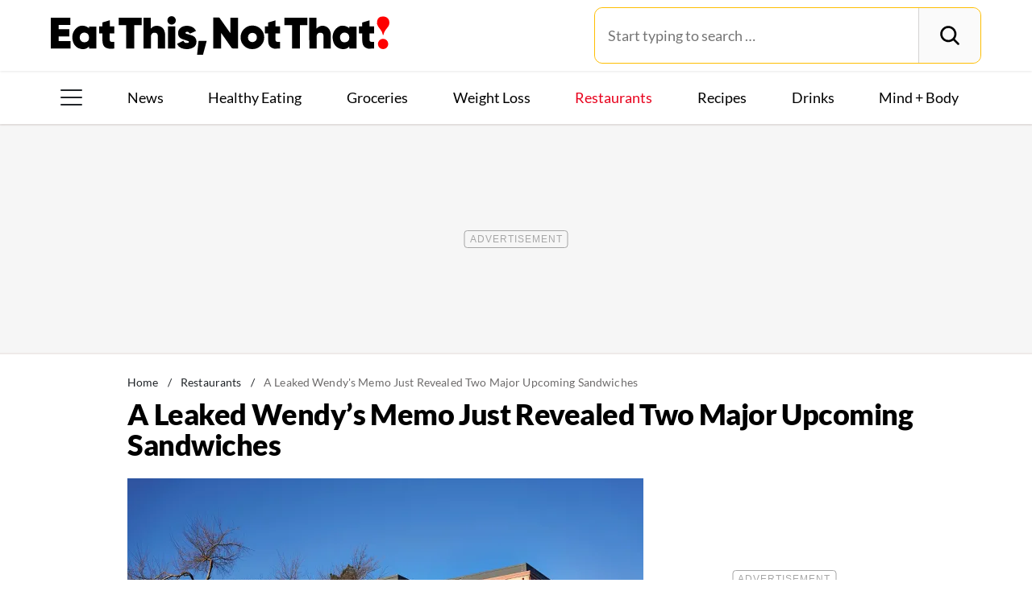

--- FILE ---
content_type: text/html; charset=UTF-8
request_url: https://www.eatthis.com/news-employee-memo-revealed-two-big-new-wendys-items/
body_size: 26222
content:
<!DOCTYPE html>
<html lang="en">
<head>
	<meta charset="UTF-8">
	<meta http-equiv="X-UA-Compatible" content="IE=edge">
	<meta id="viewportWidth" name="viewport" content="width=device-width">
		
	<meta name='robots' content='noindex, follow' />
	<style>img:is([sizes="auto" i], [sizes^="auto," i]) { contain-intrinsic-size: 3000px 1500px }</style>
	
	<!-- This site is optimized with the Yoast SEO Premium plugin v26.2 (Yoast SEO v26.2) - https://yoast.com/wordpress/plugins/seo/ -->
	<title>A Leaked Wendy&#039;s Memo Just Revealed Two Major Upcoming Sandwiches</title>
	<meta name="description" content="According to an employee, the chain will soon be releasing two premium new items that are sure to be a hit." />
	<meta property="og:locale" content="en_US" />
	<meta property="og:type" content="article" />
	<meta property="og:title" content="A Leaked Wendy&#039;s Memo Just Revealed Two Major Upcoming Sandwiches" />
	<meta property="og:description" content="According to an employee, the chain will soon be releasing two premium new items that are sure to be a hit." />
	<meta property="og:url" content="https://www.eatthis.com/news-employee-memo-revealed-two-big-new-wendys-items/" />
	<meta property="og:site_name" content="Eat This Not That" />
	<meta property="article:publisher" content="https://www.facebook.com/EatThisNotThat" />
	<meta property="article:published_time" content="2021-08-07T10:10:06+00:00" />
	<meta property="og:image" content="https://www.eatthis.com/wp-content/uploads/sites/4/2021/08/wendys.jpg?quality=82&strip=all" />
	<meta property="og:image:width" content="1200" />
	<meta property="og:image:height" content="879" />
	<meta property="og:image:type" content="image/jpeg" />
	<meta name="author" content="Owen Duff" />
	<meta name="twitter:card" content="summary_large_image" />
	<meta name="twitter:creator" content="@EatThisNotThat" />
	<meta name="twitter:site" content="@EatThisNotThat" />
	<meta name="twitter:label1" content="Written by" />
	<meta name="twitter:data1" content="Owen Duff" />
	<meta name="twitter:label2" content="Est. reading time" />
	<meta name="twitter:data2" content="3 minutes" />
	<script type="application/ld+json" class="yoast-schema-graph">{"@context":"https://schema.org","@graph":[{"@type":"ImageObject","inLanguage":"en-US","@id":"https://www.eatthis.com/news-employee-memo-revealed-two-big-new-wendys-items/#primaryimage","url":"https://www.eatthis.com/wp-content/uploads/sites/4/2021/08/wendys.jpg?quality=82&strip=all","contentUrl":"https://www.eatthis.com/wp-content/uploads/sites/4/2021/08/wendys.jpg?quality=82&strip=all","width":1200,"height":879,"caption":"wendys"},{"@type":"BreadcrumbList","@id":"https://www.eatthis.com/news-employee-memo-revealed-two-big-new-wendys-items/#breadcrumb","itemListElement":[{"@type":"ListItem","position":1,"name":"Home","item":"https://www.eatthis.com/"},{"@type":"ListItem","position":2,"name":"Restaurants","item":"https://www.eatthis.com/restaurants/"},{"@type":"ListItem","position":3,"name":"A Leaked Wendy's Memo Just Revealed Two Major Upcoming Sandwiches"}]},{"@type":"WebSite","@id":"https://www.eatthis.com/#website","url":"https://www.eatthis.com/","name":"Eat This Not That","description":"Your ultimate source for expert nutrition tips and health advice, covering wellness, healthy recipes, cooking hacks, food news, style trends and shopping.","publisher":{"@id":"https://www.eatthis.com/#organization"},"potentialAction":[{"@type":"SearchAction","target":{"@type":"EntryPoint","urlTemplate":"https://www.eatthis.com/?s={search_term_string}"},"query-input":{"@type":"PropertyValueSpecification","valueRequired":true,"valueName":"search_term_string"}}],"inLanguage":"en-US"},{"@type":"NewsMediaOrganization","@id":"https://www.eatthis.com/#organization","name":"Eat This, Not That!","url":"https://www.eatthis.com/","logo":{"@type":"ImageObject","inLanguage":"en-US","@id":"https://www.eatthis.com/#/schema/logo/image/","url":"https://www.eatthis.com/wp-content/uploads/sites/4/2018/03/eat-this-og-main-image.jpg?quality=82&strip=all","contentUrl":"https://www.eatthis.com/wp-content/uploads/sites/4/2018/03/eat-this-og-main-image.jpg?quality=82&strip=all","width":1200,"height":1200,"caption":"Eat This, Not That!"},"image":{"@id":"https://www.eatthis.com/#/schema/logo/image/"},"sameAs":["https://www.facebook.com/EatThisNotThat","https://x.com/EatThisNotThat","https://flipboard.social/@EatThisNotThat","https://www.instagram.com/eatthisnotthat/","https://www.linkedin.com/company/eat-this-not-that/","https://bsky.app/profile/eatthis.com"],"foundingDate":"2015-01-01","masthead":"https://www.eatthis.com/about-eat-this-not-that/#ourteam","publishingPrinciples":"https://galvanized.com/editorial-policy-standards/","ethicsPolicy":"https://galvanized.com/editorial-policy-standards/#ethics","diversityPolicy":"https://galvanized.com/editorial-policy-standards/#diversity","correctionsPolicy":"https://galvanized.com/editorial-policy-standards/#corrections"},{"@type":"Person","@id":"https://www.eatthis.com/#/schema/person/bd2d292a20617df114e07bbdf7db0484","name":"Owen Duff","image":{"@type":"ImageObject","inLanguage":"en-US","@id":"https://www.eatthis.com/#/schema/person/image/955cff936f45379478f71e1245567068","url":"https://www.eatthis.com/wp-content/uploads/sites/4/2020/12/owen-duff-eat-this-not-that-writer.jpg?quality=82&strip=all&w=96","contentUrl":"https://www.eatthis.com/wp-content/uploads/sites/4/2020/12/owen-duff-eat-this-not-that-writer.jpg?quality=82&strip=all&w=96","caption":"Owen Duff"},"description":"Owen Duff is a journalist based in Vermont, home of Ben &amp; Jerry’s. In addition to writing for Eat This, Not That!, where he covers national brands in the worlds of restaurants, food, and groceries, he also writes for Best Life, reporting on cultural trends in the U.S. He studied French language and literature at Oxford.","url":"https://www.eatthis.com/author/owen-duff/"}]}</script>
	<!-- / Yoast SEO Premium plugin. -->


<meta name="fediverse:creator" content="@EatThisNotThat@flipboard.social"><link rel='dns-prefetch' href='//instaread.co' />
<link rel='dns-prefetch' href='//cdn.parsely.com' />
<link rel='dns-prefetch' href='//widgets.outbrain.com' />
<link rel='dns-prefetch' href='//stats.wp.com' />
<link href='https://htlbid.com' rel='preconnect' />
<link rel='preconnect' href='https://instaread.co' />
<link rel="alternate" type="text/xml" title="Eat This Not That &raquo; Restaurants Category Feed" href="https://www.eatthis.com/restaurants/feed/" />
<link rel="preload" as="image" fetchpriority="high" imagesrcset="https://www.eatthis.com/wp-content/uploads/sites/4/2021/08/wendys.jpg?quality=82&amp;strip=all 1200w, https://www.eatthis.com/wp-content/uploads/sites/4/2021/08/wendys.jpg?resize=640,468&amp;quality=82&amp;strip=all 640w, https://www.eatthis.com/wp-content/uploads/sites/4/2021/08/wendys.jpg?resize=768,563&amp;quality=82&amp;strip=all 768w, https://www.eatthis.com/wp-content/uploads/sites/4/2021/08/wendys.jpg?resize=1024,750&amp;quality=82&amp;strip=all 1024w, https://www.eatthis.com/wp-content/uploads/sites/4/2021/08/wendys.jpg?resize=272,199&amp;quality=82&amp;strip=all 272w, https://www.eatthis.com/wp-content/uploads/sites/4/2021/08/wendys.jpg?resize=473,346&amp;quality=82&amp;strip=all 473w, https://www.eatthis.com/wp-content/uploads/sites/4/2021/08/wendys.jpg?resize=684,500&amp;quality=82&amp;strip=all 684w, https://www.eatthis.com/wp-content/uploads/sites/4/2021/08/wendys.jpg?resize=343,250&amp;quality=82&amp;strip=all 343w, https://www.eatthis.com/wp-content/uploads/sites/4/2021/08/wendys.jpg?resize=244,178&amp;quality=82&amp;strip=all 244w, https://www.eatthis.com/wp-content/uploads/sites/4/2021/08/wendys.jpg?resize=183,133&amp;quality=82&amp;strip=all 183w, https://www.eatthis.com/wp-content/uploads/sites/4/2021/08/wendys.jpg?resize=400,293&amp;quality=82&amp;strip=all 400w, https://www.eatthis.com/wp-content/uploads/sites/4/2021/08/wendys.jpg?resize=800,586&amp;quality=82&amp;strip=all 800w" imagesizes="(max-width: 1024px) 100vw, 1024px"/><link rel="preload" as="image" imagesizes="(max-width: 640px) 90vw, 640px" imagesrcset="https://www.eatthis.com/wp-content/uploads/sites/4/2021/08/wendys.jpg?quality=82&amp;strip=1&amp;w=150 150w, https://www.eatthis.com/wp-content/uploads/sites/4/2021/08/wendys.jpg?quality=82&amp;strip=1&amp;w=200 200w, https://www.eatthis.com/wp-content/uploads/sites/4/2021/08/wendys.jpg?quality=82&amp;strip=1&amp;w=300 300w, https://www.eatthis.com/wp-content/uploads/sites/4/2021/08/wendys.jpg?quality=82&amp;strip=1&amp;w=400 400w, https://www.eatthis.com/wp-content/uploads/sites/4/2021/08/wendys.jpg?quality=82&amp;strip=1&amp;w=600 600w, https://www.eatthis.com/wp-content/uploads/sites/4/2021/08/wendys.jpg?quality=82&amp;strip=1&amp;w=640 640w, https://www.eatthis.com/wp-content/uploads/sites/4/2021/08/wendys.jpg?quality=82&amp;strip=1&amp;w=800 800w, https://www.eatthis.com/wp-content/uploads/sites/4/2021/08/wendys.jpg?quality=82&amp;strip=1&amp;w=970 970w, https://www.eatthis.com/wp-content/uploads/sites/4/2021/08/wendys.jpg?quality=82&amp;strip=1&amp;w=1200 1200w, https://www.eatthis.com/wp-content/uploads/sites/4/2021/08/wendys.jpg?quality=82&amp;strip=1&amp;w=1250 1250w, https://www.eatthis.com/wp-content/uploads/sites/4/2021/08/wendys.jpg?quality=82&amp;strip=1&amp;w=1400 1400w, https://www.eatthis.com/wp-content/uploads/sites/4/2021/08/wendys.jpg?quality=82&amp;strip=1&amp;w=1600 1600w, https://www.eatthis.com/wp-content/uploads/sites/4/2021/08/wendys.jpg?quality=82&amp;strip=1&amp;w=1920 1920w" importance="high">
<link rel="preload" as="style" href="https://www.eatthis.com/wp-content/themes/eatthis/css/main-concat.css?ver=1769504312">
<link rel="preload" href="https://www.eatthis.com/wp-content/themes/eatthis/fonts/lato-v17-latin-ext_latin-900.woff2" as="font" type="font/woff2" crossorigin>
<link rel="preload" href="https://www.eatthis.com/wp-content/themes/eatthis/fonts/lato-v17-latin-ext_latin-regular.woff2" as="font" type="font/woff2" crossorigin>
<style id='google-fonts-lato-inline-css'>
@font-face{font-family:Lato;font-style:normal;font-weight:300;font-display:swap;src:url(/wp-content/themes/eatthis/fonts/lato-v17-latin-ext_latin-300.woff2) format('woff2'),url(/wp-content/themes/eatthis/fonts/lato-v17-latin-ext_latin-300.woff) format('woff')}@font-face{font-family:Lato;font-style:normal;font-weight:400;font-display:swap;src:url(/wp-content/themes/eatthis/fonts/lato-v17-latin-ext_latin-regular.woff2) format('woff2'),url(/wp-content/themes/eatthis/fonts/lato-v17-latin-ext_latin-regular.woff) format('woff')}@font-face{font-family:Lato;font-style:normal;font-weight:700;font-display:swap;src:url(/wp-content/themes/eatthis/fonts/lato-v17-latin-ext_latin-700.woff2) format('woff2'),url(/wp-content/themes/eatthis/fonts/lato-v17-latin-ext_latin-700.woff) format('woff')}@font-face{font-family:Lato;font-style:normal;font-weight:900;font-display:swap;src:url(/wp-content/themes/eatthis/fonts/lato-v17-latin-ext_latin-900.woff2) format('woff2'),url(/wp-content/themes/eatthis/fonts/lato-v17-latin-ext_latin-900.woff) format('woff')}@font-face{font-family:Lato;font-style:italic;font-weight:400;font-display:swap;src:url(/wp-content/themes/eatthis/fonts/lato-v17-latin-ext_latin-italic.woff2) format('woff2'),url(/wp-content/themes/eatthis/fonts/lato-v17-latin-ext_latin-italic.woff) format('woff')}

</style>
<link rel='stylesheet' id='gnp-css' href='https://www.eatthis.com/wp-content/client-mu-plugins/galvanized-network-plugin/build/css/gnp.css?ver=d0ebf1635c9a7f30e423' media='all' />
<link rel='stylesheet' id='main-css' href='https://www.eatthis.com/wp-content/themes/eatthis/css/main-concat.css?ver=1769504312' media='all' />
<style id='co-authors-plus-coauthors-style-inline-css'>
.wp-block-co-authors-plus-coauthors.is-layout-flow [class*=wp-block-co-authors-plus]{display:inline}

</style>
<style id='co-authors-plus-avatar-style-inline-css'>
.wp-block-co-authors-plus-avatar :where(img){height:auto;max-width:100%;vertical-align:bottom}.wp-block-co-authors-plus-coauthors.is-layout-flow .wp-block-co-authors-plus-avatar :where(img){vertical-align:middle}.wp-block-co-authors-plus-avatar:is(.alignleft,.alignright){display:table}.wp-block-co-authors-plus-avatar.aligncenter{display:table;margin-inline:auto}

</style>
<style id='co-authors-plus-image-style-inline-css'>
.wp-block-co-authors-plus-image{margin-bottom:0}.wp-block-co-authors-plus-image :where(img){height:auto;max-width:100%;vertical-align:bottom}.wp-block-co-authors-plus-coauthors.is-layout-flow .wp-block-co-authors-plus-image :where(img){vertical-align:middle}.wp-block-co-authors-plus-image:is(.alignfull,.alignwide) :where(img){width:100%}.wp-block-co-authors-plus-image:is(.alignleft,.alignright){display:table}.wp-block-co-authors-plus-image.aligncenter{display:table;margin-inline:auto}

</style>
<style id='wp-parsely-recommendations-style-inline-css'>
.parsely-recommendations-list-title{font-size:1.2em}.parsely-recommendations-list{list-style:none;padding:unset}.parsely-recommendations-cardbody{overflow:hidden;padding:.8em;text-overflow:ellipsis;white-space:nowrap}.parsely-recommendations-cardmedia{padding:.8em .8em 0}

</style>
<style id='jetpack-sharing-buttons-style-inline-css'>
.jetpack-sharing-buttons__services-list{display:flex;flex-direction:row;flex-wrap:wrap;gap:0;list-style-type:none;margin:5px;padding:0}.jetpack-sharing-buttons__services-list.has-small-icon-size{font-size:12px}.jetpack-sharing-buttons__services-list.has-normal-icon-size{font-size:16px}.jetpack-sharing-buttons__services-list.has-large-icon-size{font-size:24px}.jetpack-sharing-buttons__services-list.has-huge-icon-size{font-size:36px}@media print{.jetpack-sharing-buttons__services-list{display:none!important}}.editor-styles-wrapper .wp-block-jetpack-sharing-buttons{gap:0;padding-inline-start:0}ul.jetpack-sharing-buttons__services-list.has-background{padding:1.25em 2.375em}
</style>
<style id='elasticpress-facet-style-inline-css'>
.widget_ep-facet input[type=search],.wp-block-elasticpress-facet input[type=search]{margin-bottom:1rem}.widget_ep-facet .searchable .inner,.wp-block-elasticpress-facet .searchable .inner{max-height:20em;overflow:scroll}.widget_ep-facet .term.hide,.wp-block-elasticpress-facet .term.hide{display:none}.widget_ep-facet .empty-term,.wp-block-elasticpress-facet .empty-term{opacity:.5;position:relative}.widget_ep-facet .empty-term:after,.wp-block-elasticpress-facet .empty-term:after{bottom:0;content:" ";display:block;left:0;position:absolute;right:0;top:0;width:100%;z-index:2}.widget_ep-facet .level-1,.wp-block-elasticpress-facet .level-1{padding-left:20px}.widget_ep-facet .level-2,.wp-block-elasticpress-facet .level-2{padding-left:40px}.widget_ep-facet .level-3,.wp-block-elasticpress-facet .level-3{padding-left:60px}.widget_ep-facet .level-4,.wp-block-elasticpress-facet .level-4{padding-left:5pc}.widget_ep-facet .level-5,.wp-block-elasticpress-facet .level-5{padding-left:75pt}.widget_ep-facet input[disabled],.wp-block-elasticpress-facet input[disabled]{cursor:pointer;opacity:1}.widget_ep-facet .term a,.wp-block-elasticpress-facet .term a{-webkit-box-align:center;-ms-flex-align:center;align-items:center;display:-webkit-box;display:-ms-flexbox;display:flex;position:relative}.widget_ep-facet .term a:hover .ep-checkbox,.wp-block-elasticpress-facet .term a:hover .ep-checkbox{background-color:#ccc}.ep-checkbox{-webkit-box-align:center;-ms-flex-align:center;-ms-flex-negative:0;-webkit-box-pack:center;-ms-flex-pack:center;align-items:center;background-color:#eee;display:-webkit-box;display:-ms-flexbox;display:flex;flex-shrink:0;height:1em;justify-content:center;margin-right:.25em;width:1em}.ep-checkbox:after{border:solid #fff;border-width:0 .125em .125em 0;content:"";display:none;height:.5em;-webkit-transform:rotate(45deg);transform:rotate(45deg);width:.25em}.ep-checkbox.checked{background-color:#5e5e5e}.ep-checkbox.checked:after{display:block}

</style>
<link rel='stylesheet' id='gnp-eatthis-css' href='https://www.eatthis.com/wp-content/client-mu-plugins/galvanized-network-plugin/build/css/eatthis.css?ver=4aee1f22cd86129816a4' media='all' />
<style id='xcurrent-critical-lazy-embeds-inline-css'>
lite-youtube,lite-vimeo{background-color:#000;display:block;contain:content;background-position:center center;background-size:cover;position:relative}lite-youtube::after{content:"";display:block;padding-bottom:calc(100% / (16 / 9))}lite-youtube iframe{width:100%;height:100%;position:absolute;top:0;left:0}lite-youtube>.lty-playbtn{display:none}lite-vimeo{aspect-ratio:16/9}.lazy-embed,.lazy-embed--loaded{min-height:var(--mobile-height, 100px)}@media only screen and (min-width: 600px){.lazy-embed,.lazy-embed--loaded{min-height:var(--desktop-height, 100px)}}.embed-twitter-com blockquote.twitter-tweet{visibility:hidden;opacity:0}.tweet-container{max-width:550px}.tweet-container video{max-width:100%}.tweet-media__img,.tweet-media__video{aspect-ratio:var(--ar, 16/9)}.embed-tiktok-com{min-height:743px;margin:18px 0 0}@media only screen and (min-width: 600px){.embed-tiktok-com{min-height:728px}}.embed-tiktok-com .tiktok-embed{visibility:hidden;opacity:0;margin:0}.embed-instagram-com{min-height:var(--mobile-height, 509px)}@media only screen and (min-width: 600px){.embed-instagram-com{min-height:var(--desktop-height, 663px)}}.embed-instagram-com blockquote.instagram-media{visibility:hidden;opacity:0}

</style>
<script type="text/javascript" data-init="scroll" data-delay="0" data-src="https://widgets.outbrain.com/outbrain.js" id="outbrain-js" defer></script>
<link rel="https://api.w.org/" href="https://www.eatthis.com/wp-json/" /><link rel="alternate" title="JSON" type="application/json" href="https://www.eatthis.com/wp-json/wp/v2/posts/580636" />
<script>!function(){window.gnp=window.gnp||{};const n=navigator.deviceMemory||null;window.gnp.isLowMemory=null!==n&&n<=4,window.gnp.isLighthouseAudit=/Lighthouse|Moto g/i.test(navigator.userAgent),window.gnp.isSlowHardware=!(document.cookie.indexOf("isSlowHardware=0")>-1||window.innerWidth>=768||/iPad|iPhone|iPod/i.test(navigator.userAgent)),!window.gnp.isLighthouseAudit&&window.performance&&window.addEventListener("load",function(){const n=[];performance.getEntriesByType("paint").forEach(function(i){n.push(i)});const i=n.find(function(n){return"first-contentful-paint"===n.name});if(i&&(window.gnp.isSlowHardware=i.startTime>1800,!window.gnp.isSlowHardware)){const n=new Date;n.setTime(Date.now()+6048e5),document.cookie="isSlowHardware="+(window.gnp.isSlowHardware?1:0)+"; path=/; expires="+n.toUTCString()}})}();</script>
<!-- InMobi Choice. Consent Manager Tag v3.0 (for TCF 2.2) -->
<script async type="text/javascript">
(function() {
  var host = window.location.hostname;
  var element = document.createElement('script');
  var firstScript = document.getElementsByTagName('script')[0];
  var url = 'https://cmp.inmobi.com'
	.concat('/choice/', 'GANCBjEfRH5Fe', '/', host, '/choice.js?tag_version=V3');
  var uspTries = 0;
  var uspTriesLimit = 3;
  element.async = true;
  element.type = 'text/javascript';
  element.src = url;

  firstScript.parentNode.insertBefore(element, firstScript);

  function makeStub() {
	var TCF_LOCATOR_NAME = '__tcfapiLocator';
	var queue = [];
	var win = window;
	var cmpFrame;

	function addFrame() {
	  var doc = win.document;
	  var otherCMP = !!(win.frames[TCF_LOCATOR_NAME]);

	  if (!otherCMP) {
		if (doc.body) {
		  var iframe = doc.createElement('iframe');

		  iframe.style.cssText = 'display:none';
		  iframe.name = TCF_LOCATOR_NAME;
		  doc.body.appendChild(iframe);
		} else {
		  setTimeout(addFrame, 5);
		}
	  }
	  return !otherCMP;
	}

	function tcfAPIHandler() {
	  var gdprApplies;
	  var args = arguments;

	  if (!args.length) {
		return queue;
	  } else if (args[0] === 'setGdprApplies') {
		if (
		  args.length > 3 &&
		  args[2] === 2 &&
		  typeof args[3] === 'boolean'
		) {
		  gdprApplies = args[3];
		  if (typeof args[2] === 'function') {
			args[2]('set', true);
		  }
		}
	  } else if (args[0] === 'ping') {
		var retr = {
		  gdprApplies: gdprApplies,
		  cmpLoaded: false,
		  cmpStatus: 'stub'
		};

		if (typeof args[2] === 'function') {
		  args[2](retr);
		}
	  } else {
		if(args[0] === 'init' && typeof args[3] === 'object') {
		  args[3] = Object.assign(args[3], { tag_version: 'V3' });
		}
		queue.push(args);
	  }
	}

	function postMessageEventHandler(event) {
	  var msgIsString = typeof event.data === 'string';
	  var json = {};

	  try {
		if (msgIsString) {
		  json = JSON.parse(event.data);
		} else {
		  json = event.data;
		}
	  } catch (ignore) {}

	  var payload = json.__tcfapiCall;

	  if (payload) {
		window.__tcfapi(
		  payload.command,
		  payload.version,
		  function(retValue, success) {
			var returnMsg = {
			  __tcfapiReturn: {
				returnValue: retValue,
				success: success,
				callId: payload.callId
			  }
			};
			if (msgIsString) {
			  returnMsg = JSON.stringify(returnMsg);
			}
			if (event && event.source && event.source.postMessage) {
			  event.source.postMessage(returnMsg, '*');
			}
		  },
		  payload.parameter
		);
	  }
	}

	while (win) {
	  try {
		if (win.frames[TCF_LOCATOR_NAME]) {
		  cmpFrame = win;
		  break;
		}
	  } catch (ignore) {}

	  if (win === window.top) {
		break;
	  }
	  win = win.parent;
	}
	if (!cmpFrame) {
	  addFrame();
	  win.__tcfapi = tcfAPIHandler;
	  win.addEventListener('message', postMessageEventHandler, false);
	}
  };

  makeStub();

  function makeGppStub() {
	const CMP_ID = 10;
	const SUPPORTED_APIS = [
	  '2:tcfeuv2',
	  '6:uspv1',
	  '7:usnatv1',
	  '8:usca',
	  '9:usvav1',
	  '10:uscov1',
	  '11:usutv1',
	  '12:usctv1'
	];

	window.__gpp_addFrame = function (n) {
	  if (!window.frames[n]) {
		if (document.body) {
		  var i = document.createElement("iframe");
		  i.style.cssText = "display:none";
		  i.name = n;
		  document.body.appendChild(i);
		} else {
		  window.setTimeout(window.__gpp_addFrame, 10, n);
		}
	  }
	};
	window.__gpp_stub = function () {
	  var b = arguments;
	  __gpp.queue = __gpp.queue || [];
	  __gpp.events = __gpp.events || [];

	  if (!b.length || (b.length == 1 && b[0] == "queue")) {
		return __gpp.queue;
	  }

	  if (b.length == 1 && b[0] == "events") {
		return __gpp.events;
	  }

	  var cmd = b[0];
	  var clb = b.length > 1 ? b[1] : null;
	  var par = b.length > 2 ? b[2] : null;
	  if (cmd === "ping") {
		clb(
		  {
			gppVersion: "1.1", // must be "Version.Subversion", current: "1.1"
			cmpStatus: "stub", // possible values: stub, loading, loaded, error
			cmpDisplayStatus: "hidden", // possible values: hidden, visible, disabled
			signalStatus: "not ready", // possible values: not ready, ready
			supportedAPIs: SUPPORTED_APIS, // list of supported APIs
			cmpId: CMP_ID, // IAB assigned CMP ID, may be 0 during stub/loading
			sectionList: [],
			applicableSections: [-1],
			gppString: "",
			parsedSections: {},
		  },
		  true
		);
	  } else if (cmd === "addEventListener") {
		if (!("lastId" in __gpp)) {
		  __gpp.lastId = 0;
		}
		__gpp.lastId++;
		var lnr = __gpp.lastId;
		__gpp.events.push({
		  id: lnr,
		  callback: clb,
		  parameter: par,
		});
		clb(
		  {
			eventName: "listenerRegistered",
			listenerId: lnr, // Registered ID of the listener
			data: true, // positive signal
			pingData: {
			  gppVersion: "1.1", // must be "Version.Subversion", current: "1.1"
			  cmpStatus: "stub", // possible values: stub, loading, loaded, error
			  cmpDisplayStatus: "hidden", // possible values: hidden, visible, disabled
			  signalStatus: "not ready", // possible values: not ready, ready
			  supportedAPIs: SUPPORTED_APIS, // list of supported APIs
			  cmpId: CMP_ID, // list of supported APIs
			  sectionList: [],
			  applicableSections: [-1],
			  gppString: "",
			  parsedSections: {},
			},
		  },
		  true
		);
	  } else if (cmd === "removeEventListener") {
		var success = false;
		for (var i = 0; i < __gpp.events.length; i++) {
		  if (__gpp.events[i].id == par) {
			__gpp.events.splice(i, 1);
			success = true;
			break;
		  }
		}
		clb(
		  {
			eventName: "listenerRemoved",
			listenerId: par, // Registered ID of the listener
			data: success, // status info
			pingData: {
			  gppVersion: "1.1", // must be "Version.Subversion", current: "1.1"
			  cmpStatus: "stub", // possible values: stub, loading, loaded, error
			  cmpDisplayStatus: "hidden", // possible values: hidden, visible, disabled
			  signalStatus: "not ready", // possible values: not ready, ready
			  supportedAPIs: SUPPORTED_APIS, // list of supported APIs
			  cmpId: CMP_ID, // CMP ID
			  sectionList: [],
			  applicableSections: [-1],
			  gppString: "",
			  parsedSections: {},
			},
		  },
		  true
		);
	  } else if (cmd === "hasSection") {
		clb(false, true);
	  } else if (cmd === "getSection" || cmd === "getField") {
		clb(null, true);
	  }
	  //queue all other commands
	  else {
		__gpp.queue.push([].slice.apply(b));
	  }
	};
	window.__gpp_msghandler = function (event) {
	  var msgIsString = typeof event.data === "string";
	  try {
		var json = msgIsString ? JSON.parse(event.data) : event.data;
	  } catch (e) {
		var json = null;
	  }
	  if (typeof json === "object" && json !== null && "__gppCall" in json) {
		var i = json.__gppCall;
		window.__gpp(
		  i.command,
		  function (retValue, success) {
			var returnMsg = {
			  __gppReturn: {
				returnValue: retValue,
				success: success,
				callId: i.callId,
			  },
			};
			event.source.postMessage(msgIsString ? JSON.stringify(returnMsg) : returnMsg, "*");
		  },
		  "parameter" in i ? i.parameter : null,
		  "version" in i ? i.version : "1.1"
		);
	  }
	};
	if (!("__gpp" in window) || typeof window.__gpp !== "function") {
	  window.__gpp = window.__gpp_stub;
	  window.addEventListener("message", window.__gpp_msghandler, false);
	  window.__gpp_addFrame("__gppLocator");
	}
  };

  makeGppStub();

  var uspStubFunction = function() {
	var arg = arguments;
	if (typeof window.__uspapi !== uspStubFunction) {
	  setTimeout(function() {
		if (typeof window.__uspapi !== 'undefined') {
		  window.__uspapi.apply(window.__uspapi, arg);
		}
	  }, 500);
	}
  };

  var checkIfUspIsReady = function() {
	uspTries++;
	if (window.__uspapi === uspStubFunction && uspTries < uspTriesLimit) {
	  console.warn('USP is not accessible');
	} else {
	  clearInterval(uspInterval);
	}
  };

  if (typeof window.__uspapi === 'undefined') {
	window.__uspapi = uspStubFunction;
	var uspInterval = setInterval(checkIfUspIsReady, 6000);
  }
})();
</script>
<!-- End InMobi Choice. Consent Manager Tag v3.0 (for TCF 2.2) -->
<link rel="stylesheet" type="text/css" href="https://htlbid.com/v3/eatthis.com/htlbid.css" />
<script async src="https://htlbid.com/v3/eatthis.com/htlbid.js"></script>
<script>
	window.htlbid = window.htlbid || {};
	htlbid.cmd = htlbid.cmd || [];
	htlbid.cmd.push(function() {
		htlbid.setTargeting("is_testing","no"); // Set to "no" for production
		htlbid.setTargeting("is_home", "no"); // Set to "yes" on the homepage
		htlbid.setTargeting("category", "Restaurants"); // dynamically pass page category into this function
		htlbid.setTargeting("post_id", "580636"); // dynamically pass unique post/page id into this function
		htlbid.layout();
	});
</script><meta name="parsely-tags" content="fast-food, menus, news, restaurant-chains" />
<!-- site-navigation-element Schema optimized by Schema Pro --><script type="application/ld+json">{"@context":"https:\/\/schema.org","@graph":[{"@context":"https:\/\/schema.org","@type":"SiteNavigationElement","id":"site-navigation","name":"News","url":"\/tag\/news"},{"@context":"https:\/\/schema.org","@type":"SiteNavigationElement","id":"site-navigation","name":"Healthy Eating","url":"https:\/\/www.eatthis.com\/healthy-eating\/"},{"@context":"https:\/\/schema.org","@type":"SiteNavigationElement","id":"site-navigation","name":"Groceries","url":"https:\/\/www.eatthis.com\/supermarkets\/"},{"@context":"https:\/\/schema.org","@type":"SiteNavigationElement","id":"site-navigation","name":"Weight Loss","url":"https:\/\/www.eatthis.com\/weight-loss\/"},{"@context":"https:\/\/schema.org","@type":"SiteNavigationElement","id":"site-navigation","name":"Restaurants","url":"https:\/\/www.eatthis.com\/restaurants\/"},{"@context":"https:\/\/schema.org","@type":"SiteNavigationElement","id":"site-navigation","name":"Recipes","url":"https:\/\/www.eatthis.com\/recipes\/"},{"@context":"https:\/\/schema.org","@type":"SiteNavigationElement","id":"site-navigation","name":"Drink This, Not That!","url":"https:\/\/www.eatthis.com\/drink-this-not-that\/"},{"@context":"https:\/\/schema.org","@type":"SiteNavigationElement","id":"site-navigation","name":"Mind + Body","url":"https:\/\/www.eatthis.com\/mind-body\/"},{"@context":"https:\/\/schema.org","@type":"SiteNavigationElement","id":"site-navigation","name":"Celeb News","url":"https:\/\/www.eatthis.com\/celeb-news\/"},{"@context":"https:\/\/schema.org","@type":"SiteNavigationElement","id":"site-navigation","name":"Videos","url":"\/videos\/"},{"@context":"https:\/\/schema.org","@type":"SiteNavigationElement","id":"site-navigation","name":"The Books","url":"https:\/\/www.galvanizedbooks.com\/"},{"@context":"https:\/\/schema.org","@type":"SiteNavigationElement","id":"site-navigation","name":"The Newsletter","url":"\/newsletters\/"},{"@context":"https:\/\/schema.org","@type":"SiteNavigationElement","id":"site-navigation","name":"The Podcast","url":"\/podcast\/"}]}</script><!-- / site-navigation-element Schema optimized by Schema Pro -->	<style>img#wpstats{display:none}</style>
		<script type="application/ld+json" class="wp-parsely-metadata">{"@type":"NewsArticle","@id":"https:\/\/www.eatthis.com\/news-employee-memo-revealed-two-big-new-wendys-items\/#article","isPartOf":{"@id":"https:\/\/www.eatthis.com\/news-employee-memo-revealed-two-big-new-wendys-items\/"},"author":[{"@type":"Person","name":"Owen Duff","url":"https:\/\/www.eatthis.com\/author\/owen-duff\/","jobTitle":""}],"headline":"A Leaked Wendy&#8217;s Memo Just Revealed Two Major Upcoming Sandwiches","datePublished":"2021-08-07T10:10:06Z","mainEntityOfPage":{"@type":"WebPage","@id":"https:\/\/www.eatthis.com\/news-employee-memo-revealed-two-big-new-wendys-items\/"},"wordCount":548,"publisher":{"@type":"NewsMediaOrganization","name":"Eat This Not That","logo":{"@type":"ImageObject","url":"https:\/\/www.eatthis.com\/wp-content\/themes\/eatthis\/img\/logotype.png","height":"73px","width":"400px"},"foundingDate":"2014","masthead":"https:\/\/www.eatthis.com\/about-eat-this-not-that\/#ourteam","publishingPrinciples":"https:\/\/www.eatthis.com\/about-eat-this-not-that\/#policy","correctionsPolicy":"https:\/\/www.eatthis.com\/about-eat-this-not-that\/#accuracy","ethicsPolicy":"https:\/\/www.eatthis.com\/about-eat-this-not-that\/#ethics","sameAs":["https:\/\/www.facebook.com\/pages\/Eat-This-Not-That\/123452516277","https:\/\/www.instagram.com\/eatthisnotthat\/","https:\/\/www.tiktok.com\/@_eatthisnotthat","https:\/\/www.pinterest.com\/eatthisnotthat\/"]},"image":{"@type":"ImageObject","url":"https:\/\/www.eatthis.com\/wp-content\/uploads\/sites\/4\/2021\/08\/wendys.jpg?quality=82&strip=all","width":1200,"height":879},"thumbnailUrl":"https:\/\/www.eatthis.com\/wp-content\/uploads\/sites\/4\/2021\/08\/wendys.jpg?quality=82&strip=all&w=150&h=150&crop=1","keywords":["fast food","menus","news","restaurant chains"],"articleSection":"Restaurants","inLanguage":"en","@context":"https:\/\/schema.org","url":"https:\/\/www.eatthis.com\/news-employee-memo-revealed-two-big-new-wendys-items\/","creator":["Owen Duff"],"dateModified":"2021-08-07T10:10:06Z","alternativeHeadline":"A Leaked Wendy's Memo Just Revealed Two Major Upcoming Sandwiches","description":"According to an employee, the chain will soon be releasing two premium new items that are sure to be a hit.","articleBody":"Just in time for the beginning of the new school year (and to round out the summer), the big names in fast food are all rolling out fresh menu items this month. McDonald's latest celebrity signature meal is due at the top of next week, following new releases from Taco Bell, Bojangles, and Carl Jr.'s. And now Wendy's looks set to debut two premium new items, according to a leaked memo currently making the rounds on Reddit.\r\n\r\nAn August 1 post on Wendy's subreddit shows an image from an employee training video. Captioned \"Upcoming sandwich,\" the photo seems to show two forthcoming specialty sandwiches\u2014the Big Bacon Cheddar Cheeseburger and Chicken Sandwich. Wendy's online menu does not currently list any items of that name, under any heading, so it's safe to assume this could be the chain's next major release. When, though, is anyone's guess.\r\n\r\n\r\n\r\n\r\n\r\nThe items have already generated a good deal of discussion on Reddit, with Wendy's fans clamoring for more product details. According to the author of the post, both Big Bacon Cheddar items will come served on a Cheddar Cheese bun, and stacked with a slice of American cheese, bacon jam, 3 pieces of applewood smoked bacon, onion tanglers, and \"a new cheddar cream cheese.\"\r\n\r\nWendy's late-summer rollout doesn't end there. Just a few days after the Big Bacon Cheddar post, another Redditor shared a behind-the-scenes image\u2014a photo taken inside a Wendy's store featuring an unopened box of promotional materials. The box is mysteriously labeled \"2-DAY FREE CROISSANT WEEKEND + $1.99 BREAKFAST CROISSANT,\" with the deals scheduled for August 9 and 16, respectively. Another Wendy's employee corroborated the news in the comments, revealing that their store had received the same shipment of promotional goods.\r\n\r\nThe \"Breakfast Croissant\" could refer to any one of Wendy's three current breakfast croissant sandwiches, one of which was heavily promoted this past May, in a weeklong giveaway event. If a \"Free Croissant Weekend\" really is on the books for Wendy's, it could serve to consolidate interest in the chain as a breakfast destination. (Wendy's has high hopes for its breakfast menu, having announced a sales increase goal of 30% for this fiscal year.)\r\n\r\nAs for the Big Bacon Cheddar sandwiches, they're definitely in line with Wendy's premium launches and could end up being limited-time offers meant to keep the interest in the brand amid growing competition. For example, Popeyes recently sought to \"end\" the ongoing Chicken Sandwich Wars with its new major release of chicken nuggets.\r\n\r\nIn any case, the addition of new menu items and breakfast promotions would make a strong conclusion to what is shaping up to be a stellar year for Wendy's, the chain that has recently beaten out Burger King for the title of the second-biggest fast-food brand in the nation.\r\n\r\nFor more, check out:\r\n\r\n \t5 Major Fast-Food Chains Falling Out of Favor With Customers\r\n \tWendy's Is Discontinuing This Fan-Favorite Item\r\n \t8 Secrets Wendy's Doesn't Want You to Know\r\n\r\nAnd don't forget to sign up for our newsletter to get the latest restaurant news delivered straight to your inbox."}</script><script>
    var PushlySDK = window.PushlySDK || [];
    function pushly() { PushlySDK.push(arguments) }
    pushly('load', {
        domainKey: decodeURIComponent("eR1k51iLtTgq7YJkU4Z5N0g14F7ucscNLKE8"),
        sw: "https://www.eatthis.com/wp-content/plugins/pushly/assets/js/pushly-sdk-worker.js.php",
        swScope: "https://www.eatthis.com/wp-content/plugins/pushly/"    });
</script>

<script>
window.addEventListener('load', function() {

	// Early return if the device is considered slow.
    if ( window.gnp.isSlowHardware  ) {
        return;
    }

	// Default delay of 1200ms for loading GTM.
    setTimeout(function() {
		(function( w, d, s, l, i ) {
			w[l] = w[l] || [];
			w[l].push( {
				'gtm.start':
					new Date().getTime(), event: 'gtm.js'
			} );
			var f = d.getElementsByTagName( s )[0],
				j = d.createElement( s ), dl = l != 'dataLayer' ? '&l=' + l : '';
			j.async = true;
			j.src = 'https://www.googletagmanager.com/gtm.js?id=' + i + dl;
			f.parentNode.insertBefore( j, f );
		})( window, document, 'script', 'dataLayer', 'GTM-MHBR8KN' );
    }, 1200);
});
</script><!-- LiveConnect Tag for Publishers -->
<script>
						(function(){
								if(!/Lighthouse|Moto g/i.test(navigator.userAgent)) {
									var script = document.createElement('script');
									script.async = true;
									window.addEventListener('load', function(){
										setTimeout(function(){
											script.src = '//b-code.liadm.com/a-01ao.min.js';
											document.body.appendChild(script);
										}, (gnp.isSlowHardware ? 2000 : 200));
									});
								}
						}())
						</script>
<!-- LiveConnect Tag for Publishers -->				<style id="wpsp-style-frontend"></style>
			<link rel="icon" href="https://www.eatthis.com/wp-content/uploads/sites/4/2024/01/ETNT_favicon-1.png?strip=all&#038;w=32" sizes="32x32" />
<link rel="icon" href="https://www.eatthis.com/wp-content/uploads/sites/4/2024/01/ETNT_favicon-1.png?strip=all&#038;w=192" sizes="192x192" />
<link rel="apple-touch-icon" href="https://www.eatthis.com/wp-content/uploads/sites/4/2024/01/ETNT_favicon-1.png?strip=all&#038;w=180" />
<meta name="msapplication-TileImage" content="https://www.eatthis.com/wp-content/uploads/sites/4/2024/01/ETNT_favicon-1.png?strip=all&#038;w=270" />
<style type="text/css" rel="nav-colors"></style>		<style type="text/css" id="wp-custom-css">
			.c-article-byline__avatar {
	margin-right: 0;
}

.c-article-byline__avatar-image {
	margin-right: 10px;
}

.c-article-byline__avatar-image.avatar-default {
	display: none;
}

.c-author-template .page-nav .row {
	margin-left: 0;
	margin-right: 0;
}
		</style>
			<!-- HTML5 shim and Respond.js for IE8 support of HTML5 elements and media queries -->
	<!--[if lt IE 9]>
	<script src="https://oss.maxcdn.com/html5shiv/3.7.3/html5shiv.min.js"
			defer></script>
	<script src="https://oss.maxcdn.com/respond/1.4.2/respond.min.js"
			defer></script>
	<![endif]-->
	<noscript>
		<style>
			img[data-src].lazyload {
				display: none;
			}
		</style>
	</noscript>
</head>
<body class="wp-singular post-template-default single single-post postid-580636 single-format-standard wp-theme-eatthis wp-schema-pro-2.10.4 category-restaurants">
<svg id="svg-source" style="display: none;" aria-hidden="true"
	 xmlns="http://www.w3.org/2000/svg">
	<symbol id="svg-etnt-logo" viewBox="0 0 650.55 73.97"
			preserveAspectRatio="xMidYMid meet">
		<path
			d="M312.16 2.68h11.14a1.84 1.84 0 011.15.82q9.26 13.13 18.47 26.27c.56.8 1.14 1.59 1.92 2.68V2.76h15v59.35c-3 0-5.93-.13-8.87 0a4.33 4.33 0 01-4.34-2.22c-6.07-8.87-12.3-17.63-18.48-26.42-.22-.31-.46-.6-.87-1.13V62h-15.12zM38.11 62.08H0V2.74h37.63V16.8H15.25v8.31h20.26v14h-20.3v8.74h22.9zM178.17 2.72h14v20.8c.22-.06.35-.06.4-.12 4.35-4.91 9.89-5.79 15.87-4.31s9.11 5.64 10.45 11.34a27.24 27.24 0 01.71 6c.08 8.23 0 16.46 0 24.68V62h-14v-1.38-21.21a14.73 14.73 0 00-.17-2.74 5.54 5.54 0 00-5.1-4.78c-3.54-.36-6.21.85-7.25 3.59a13.31 13.31 0 00-.76 4.43c-.08 6.91 0 13.82 0 20.73V62h-14zM496.55 2.73h14v20.9a3.2 3.2 0 00.49-.33 15.27 15.27 0 0125.78 5.7 21.15 21.15 0 011.08 6.1c.13 8.78.08 17.57.08 26.35a5.27 5.27 0 01-.05.64h-14v-1.48V39.4a14.68 14.68 0 00-.17-2.74 5.54 5.54 0 00-5.11-4.77c-3.54-.36-6.21.85-7.24 3.6a13.11 13.11 0 00-.75 4.44c-.08 6.9 0 13.81 0 20.72V62h-14zM73.47 23v-3.23h14V62h-14v-3.56a2.82 2.82 0 00-.49.28c-3.73 3.92-8.45 5.06-13.59 4.45-8.73-1-15.11-6.91-17.21-16-1.9-8.23-.61-15.91 5.11-22.43A18.59 18.59 0 0168 19.7a40.22 40.22 0 015.47 3.3zM55.53 40.9a27.47 27.47 0 00.57 3.16c1.21 4.15 5 6.54 9.54 6a8.58 8.58 0 007.81-8.41c.29-5-2.33-8.84-6.61-9.79-6.23-1.34-11.19 2.63-11.31 9.04zM573.47 23v-3.22h14.06v42.28h-14v-3.61a2.74 2.74 0 00-.49.26c-3.72 3.93-8.44 5.07-13.59 4.47-8.73-1-15.12-6.91-17.22-16-1.9-8.23-.62-15.91 5.1-22.43A18.6 18.6 0 01568 19.69a41.79 41.79 0 015.47 3.31zm-17.93 17.86a29.78 29.78 0 00.55 3.16 8.9 8.9 0 0017.36-2.3c.3-4.61-1.91-8.29-5.76-9.58-6.3-2.14-12.01 2.01-12.15 8.72zM364.63 40.88a22.68 22.68 0 1122.62 22.43 22.31 22.31 0 01-22.62-22.43zm22.72-8.79c-5 0-8.52 3.59-8.52 8.79s3.44 8.78 8.38 8.82 8.68-3.61 8.69-8.79-3.54-8.8-8.55-8.82zM160.13 17.29V62H145V17.39h-14.68V2.75h44.41v14.54zM493.12 2.75V17.3h-14.57V62h-15.19V17.38H448.7V2.75zM242.47 53.2l12.27-6.2c.88 2.23 2.21 4 4.61 4.37a15.53 15.53 0 004.25-.06 1.79 1.79 0 001.59-1.71 1.69 1.69 0 00-1.28-1.81c-1.53-.57-3.1-1-4.66-1.52-2.38-.77-4.83-1.4-7.14-2.37-4.27-1.79-7.11-4.87-7.54-9.67-.47-5.2 1.24-9.54 5.66-12.54s9.22-3.6 14.33-3.05c6.2.66 11.06 3.43 14.15 9 .09.17.17.36.33.68l-11.8 5.32c-.31-.47-.58-.9-.89-1.31a5.38 5.38 0 00-5.92-2.12 1.94 1.94 0 00-1.65 1.67 1.67 1.67 0 001.32 1.79c2.12.67 4.3 1.18 6.43 1.84s4.2 1.27 6.21 2.12c9.51 4.07 9 17.65 1.51 22.31a22.22 22.22 0 01-10.16 3.23 27.54 27.54 0 01-13.29-1.8 15.81 15.81 0 01-8.33-8.17zM92.91 19.68h6.2v-7.63l14.17-4.27v11.86H122v13.47h-8.76v11.94c0 2.93 1.13 4.17 4.06 4.35 1.55.09 3.1 0 4.72 0v12.9c-3 .07-5.93.19-8.9.18a16.56 16.56 0 01-3.52-.48c-5.78-1.26-9-4.67-9.94-10.54a51.46 51.46 0 01-.48-6.8c-.07-3.79 0-7.58 0-11.49h-6.27z"/>
		<path
			d="M431.67 7.78v11.87h8.76v13.47h-8.77V45.06c0 2.92 1.13 4.17 4.07 4.34 1.54.09 3.09 0 4.71 0v12.9c-3 .07-5.95.19-8.92.18A17.11 17.11 0 01428 62c-5.78-1.26-9.05-4.68-9.94-10.55a53.21 53.21 0 01-.48-6.8c-.07-3.78 0-7.57 0-11.49h-6.25V19.71h6.21v-7.66zM592 19.68h6.19v-7.63l14.18-4.27v11.86h8.76v13.47h-8.76V45.05c0 2.93 1.13 4.17 4.06 4.35 1.55.09 3.1 0 4.72 0v12.9c-3 .07-5.93.19-8.9.18a16.56 16.56 0 01-3.56-.47c-5.78-1.26-9-4.67-9.94-10.54a49.81 49.81 0 01-.48-6.8c-.08-3.79 0-7.58 0-11.49H592zM239.13 62.07h-13.95V19.75h13.95z"/>
		<path
			d="M650.54 12.8a12 12 0 01-2.54 7.38c-1.34 1.84-2.8 3.59-4.2 5.38a23.33 23.33 0 00-4.8 10.31c-.05.31-.36.58-.55.86a2.76 2.76 0 01-.47-.83 24.76 24.76 0 00-5.51-11.39c-1.28-1.59-2.55-3.18-3.69-4.87a12.75 12.75 0 01-1.89-10.29A10.83 10.83 0 01637.44.59a17.48 17.48 0 015.76.74c4.66 1.47 7.34 5.67 7.34 11.47z"
			fill="#fe0101"/>
		<path
			d="M299.58 47.32c-2.41 9-4.77 17.82-7.13 26.65h-11.37c.26-2.35.49-4.63.75-6.92.68-6.15 1.39-12.29 2-18.45.1-.91.3-1.31 1.33-1.3 4.75.06 9.46.02 14.42.02z"/>
		<path d="M638.41 63.3a9.92 9.92 0 119.89-9.93 9.91 9.91 0 01-9.89 9.93z"
			  fill="#fe0101"/>
		<path d="M240.27 8a8.14 8.14 0 01-16.28.1 8.14 8.14 0 0116.28-.1z"/>
	</symbol>
</svg>

<a href="#main-content" class="screen-reader-text">
	Skip to content</a>

<header class="gnp-site-header gnp-site-header--layout-default">
	<div class="gnp-site-header__container gnp-site-header__container--fixed">
		<div class="gnp-site-header__bar">

							<a href="https://www.eatthis.com" class="gnp-site-header__branding" title="Eat This Not That Homepage" rel="home">
					<svg class="svg-logo-eatthis" id="svg-logo-eatthis" xmlns="http://www.w3.org/2000/svg" viewBox="0 0 650.55 73.97" preserveAspectRatio="xMidYMid meet">
	<path d="M312.16 2.68h11.14a1.84 1.84 0 011.15.82q9.26 13.13 18.47 26.27c.56.8 1.14 1.59 1.92 2.68V2.76h15v59.35c-3 0-5.93-.13-8.87 0a4.33 4.33 0 01-4.34-2.22c-6.07-8.87-12.3-17.63-18.48-26.42-.22-.31-.46-.6-.87-1.13V62h-15.12zM38.11 62.08H0V2.74h37.63V16.8H15.25v8.31h20.26v14h-20.3v8.74h22.9zM178.17 2.72h14v20.8c.22-.06.35-.06.4-.12 4.35-4.91 9.89-5.79 15.87-4.31s9.11 5.64 10.45 11.34a27.24 27.24 0 01.71 6c.08 8.23 0 16.46 0 24.68V62h-14v-1.38-21.21a14.73 14.73 0 00-.17-2.74 5.54 5.54 0 00-5.1-4.78c-3.54-.36-6.21.85-7.25 3.59a13.31 13.31 0 00-.76 4.43c-.08 6.91 0 13.82 0 20.73V62h-14zM496.55 2.73h14v20.9a3.2 3.2 0 00.49-.33 15.27 15.27 0 0125.78 5.7 21.15 21.15 0 011.08 6.1c.13 8.78.08 17.57.08 26.35a5.27 5.27 0 01-.05.64h-14v-1.48V39.4a14.68 14.68 0 00-.17-2.74 5.54 5.54 0 00-5.11-4.77c-3.54-.36-6.21.85-7.24 3.6a13.11 13.11 0 00-.75 4.44c-.08 6.9 0 13.81 0 20.72V62h-14zM73.47 23v-3.23h14V62h-14v-3.56a2.82 2.82 0 00-.49.28c-3.73 3.92-8.45 5.06-13.59 4.45-8.73-1-15.11-6.91-17.21-16-1.9-8.23-.61-15.91 5.11-22.43A18.59 18.59 0 0168 19.7a40.22 40.22 0 015.47 3.3zM55.53 40.9a27.47 27.47 0 00.57 3.16c1.21 4.15 5 6.54 9.54 6a8.58 8.58 0 007.81-8.41c.29-5-2.33-8.84-6.61-9.79-6.23-1.34-11.19 2.63-11.31 9.04zM573.47 23v-3.22h14.06v42.28h-14v-3.61a2.74 2.74 0 00-.49.26c-3.72 3.93-8.44 5.07-13.59 4.47-8.73-1-15.12-6.91-17.22-16-1.9-8.23-.62-15.91 5.1-22.43A18.6 18.6 0 01568 19.69a41.79 41.79 0 015.47 3.31zm-17.93 17.86a29.78 29.78 0 00.55 3.16 8.9 8.9 0 0017.36-2.3c.3-4.61-1.91-8.29-5.76-9.58-6.3-2.14-12.01 2.01-12.15 8.72zM364.63 40.88a22.68 22.68 0 1122.62 22.43 22.31 22.31 0 01-22.62-22.43zm22.72-8.79c-5 0-8.52 3.59-8.52 8.79s3.44 8.78 8.38 8.82 8.68-3.61 8.69-8.79-3.54-8.8-8.55-8.82zM160.13 17.29V62H145V17.39h-14.68V2.75h44.41v14.54zM493.12 2.75V17.3h-14.57V62h-15.19V17.38H448.7V2.75zM242.47 53.2l12.27-6.2c.88 2.23 2.21 4 4.61 4.37a15.53 15.53 0 004.25-.06 1.79 1.79 0 001.59-1.71 1.69 1.69 0 00-1.28-1.81c-1.53-.57-3.1-1-4.66-1.52-2.38-.77-4.83-1.4-7.14-2.37-4.27-1.79-7.11-4.87-7.54-9.67-.47-5.2 1.24-9.54 5.66-12.54s9.22-3.6 14.33-3.05c6.2.66 11.06 3.43 14.15 9 .09.17.17.36.33.68l-11.8 5.32c-.31-.47-.58-.9-.89-1.31a5.38 5.38 0 00-5.92-2.12 1.94 1.94 0 00-1.65 1.67 1.67 1.67 0 001.32 1.79c2.12.67 4.3 1.18 6.43 1.84s4.2 1.27 6.21 2.12c9.51 4.07 9 17.65 1.51 22.31a22.22 22.22 0 01-10.16 3.23 27.54 27.54 0 01-13.29-1.8 15.81 15.81 0 01-8.33-8.17zM92.91 19.68h6.2v-7.63l14.17-4.27v11.86H122v13.47h-8.76v11.94c0 2.93 1.13 4.17 4.06 4.35 1.55.09 3.1 0 4.72 0v12.9c-3 .07-5.93.19-8.9.18a16.56 16.56 0 01-3.52-.48c-5.78-1.26-9-4.67-9.94-10.54a51.46 51.46 0 01-.48-6.8c-.07-3.79 0-7.58 0-11.49h-6.27z"/>
	<path d="M431.67 7.78v11.87h8.76v13.47h-8.77V45.06c0 2.92 1.13 4.17 4.07 4.34 1.54.09 3.09 0 4.71 0v12.9c-3 .07-5.95.19-8.92.18A17.11 17.11 0 01428 62c-5.78-1.26-9.05-4.68-9.94-10.55a53.21 53.21 0 01-.48-6.8c-.07-3.78 0-7.57 0-11.49h-6.25V19.71h6.21v-7.66zM592 19.68h6.19v-7.63l14.18-4.27v11.86h8.76v13.47h-8.76V45.05c0 2.93 1.13 4.17 4.06 4.35 1.55.09 3.1 0 4.72 0v12.9c-3 .07-5.93.19-8.9.18a16.56 16.56 0 01-3.56-.47c-5.78-1.26-9-4.67-9.94-10.54a49.81 49.81 0 01-.48-6.8c-.08-3.79 0-7.58 0-11.49H592zM239.13 62.07h-13.95V19.75h13.95z"/>
	<path d="M650.54 12.8a12 12 0 01-2.54 7.38c-1.34 1.84-2.8 3.59-4.2 5.38a23.33 23.33 0 00-4.8 10.31c-.05.31-.36.58-.55.86a2.76 2.76 0 01-.47-.83 24.76 24.76 0 00-5.51-11.39c-1.28-1.59-2.55-3.18-3.69-4.87a12.75 12.75 0 01-1.89-10.29A10.83 10.83 0 01637.44.59a17.48 17.48 0 015.76.74c4.66 1.47 7.34 5.67 7.34 11.47z" fill="#fe0101"/>
	<path d="M299.58 47.32c-2.41 9-4.77 17.82-7.13 26.65h-11.37c.26-2.35.49-4.63.75-6.92.68-6.15 1.39-12.29 2-18.45.1-.91.3-1.31 1.33-1.3 4.75.06 9.46.02 14.42.02z"/>
	<path d="M638.41 63.3a9.92 9.92 0 119.89-9.93 9.91 9.91 0 01-9.89 9.93z" fill="#fe0101"/>
	<path d="M240.27 8a8.14 8.14 0 01-16.28.1 8.14 8.14 0 0116.28-.1z"/>
</svg>
				</a><!-- .gnp-site-header__branding -->
			
			
<input
	class="gnp-site-header__dropdown-toggle gnp-site-header__dropdown-toggle--input"
	type="checkbox"
	name="gnp-site-header-dropdown-toggle-primary"
	aria-label="Expand dropdown menu"
/><!-- .gnp-site-header__dropdown-toggle--input -->
<div class="gnp-site-header__dropdown-toggle gnp-site-header__dropdown-toggle--icon">
	<div class="gnp-site-header__hamburger-icon">
		<span></span>
		<span></span>
		<span></span>
	</div><!-- .gnp-site-header__hamburger-icon -->
</div><!-- .gnp-site-header__dropdown-toggle--icon -->
<nav class="gnp-site-header__dropdown" style="--transition-duration:520ms">
	<ul id="menu-new-primary-menu" class="gnp-site-header__menu gnp-site-header__menu--vertical gnp-site-header__menu--large"><li class="menu-item menu-item-type-custom menu-item-object-custom menu-item-794139"><a href="/tag/news/">News</a></li>
<li class="menu-item menu-item-type-taxonomy menu-item-object-category menu-item-794132"><a href="https://www.eatthis.com/healthy-eating/">Healthy Eating</a></li>
<li class="menu-item menu-item-type-taxonomy menu-item-object-category menu-item-794131"><a href="https://www.eatthis.com/supermarkets/">Groceries</a></li>
<li class="menu-item menu-item-type-taxonomy menu-item-object-category menu-item-794134"><a href="https://www.eatthis.com/weight-loss/">Weight Loss</a></li>
<li class="menu-item menu-item-type-taxonomy menu-item-object-category current-post-ancestor current-menu-parent current-post-parent menu-item-794133"><a href="https://www.eatthis.com/restaurants/">Restaurants</a></li>
<li class="menu-item menu-item-type-taxonomy menu-item-object-category menu-item-794136"><a href="https://www.eatthis.com/recipes/">Recipes</a></li>
<li class="menu-item menu-item-type-taxonomy menu-item-object-category menu-item-794135"><a href="https://www.eatthis.com/drink-this-not-that/">Drinks</a></li>
<li class="menu-item menu-item-type-taxonomy menu-item-object-category menu-item-794138"><a href="https://www.eatthis.com/mind-body/">Mind + Body</a></li>
</ul><ul id="menu-new-secondary-menu" class="gnp-site-header__menu gnp-site-header__menu--vertical gnp-site-header__menu--large"><li class="menu-item menu-item-type-custom menu-item-object-custom menu-item-794140"><a href="https://www.galvanizedbooks.com/">The Books</a></li>
<li class="menu-item menu-item-type-post_type menu-item-object-page menu-item-794141"><a href="https://www.eatthis.com/newsletters/">The Newsletter</a></li>
</ul><ul id="menu-new-tertiary-menu" class="gnp-site-header__menu gnp-site-header__menu--vertical"><li class="menu-item menu-item-type-post_type menu-item-object-page menu-item-794142"><a href="https://www.eatthis.com/about-eat-this-not-that/">About Us</a></li>
<li class="menu-item menu-item-type-post_type menu-item-object-page menu-item-794143"><a href="https://www.eatthis.com/contact-us/">Contact</a></li>
</ul>		<div class="gnp-site-header__social-menu">
			<h3 class="screen-reader-text">
				Follow us:			</h3>
			<ul id="menu-follow-menu" class="gnp-social-menu"><li class="menu-item menu-item-type-custom menu-item-object-custom menu-item-321932"><a href="https://www.facebook.com/pages/Eat-This-Not-That/123452516277" title="Facebook" target="_blank" rel="noopener" style="--icon-color:var(--gnp--color--brand--facebook);"><svg class="svg-icon-social-facebook" id="svg-icon-social-facebook" xmlns="http://www.w3.org/2000/svg" fill="currentcolor" viewBox="0 0 20 20">
	<path d="m8.054 18.333-.024-7.575H5v-3.03h3.03V5.832c0-2.811 1.741-4.166 4.25-4.166 1.201 0 2.234.09 2.535.13v2.938h-1.74c-1.364 0-1.628.649-1.628 1.6v1.392h3.97l-1.515 3.03h-2.455v7.576H8.054Z"/>
</svg>
<span class="screen-reader-text">Facebook</span></a></li>
<li class="menu-item menu-item-type-custom menu-item-object-custom menu-item-321934"><a href="https://www.instagram.com/eatthisnotthat/" title="Instagram" target="_blank" rel="noopener" style="--icon-color:var(--gnp--color--brand--instagram);"><svg class="svg-icon-social-instagram" id="svg-icon-social-instagram" xmlns="http://www.w3.org/2000/svg" fill="currentcolor" viewBox="0 0 20 20">
	<path fill-rule="evenodd" d="M10 5.292a4.707 4.707 0 1 0 0 9.415 4.707 4.707 0 0 0 0-9.415Zm0 7.764a3.056 3.056 0 1 1 0-6.113 3.056 3.056 0 0 1 0 6.113Z" clip-rule="evenodd"/>
	<path d="M15.993 5.107a1.1 1.1 0 1 1-2.2 0 1.1 1.1 0 0 1 2.2 0Z"/>
	<path fill-rule="evenodd" d="M10 .833c-2.49 0-2.802.011-3.78.055-.76.016-1.512.16-2.224.426A4.687 4.687 0 0 0 1.314 4a6.756 6.756 0 0 0-.426 2.225C.844 7.198.833 7.51.833 10c0 2.49.011 2.802.055 3.78.016.76.16 1.512.426 2.224A4.688 4.688 0 0 0 4 18.686c.712.266 1.465.41 2.225.426.973.044 1.286.055 3.775.055 2.49 0 2.802-.011 3.78-.055a6.757 6.757 0 0 0 2.224-.426A4.689 4.689 0 0 0 18.686 16c.266-.713.41-1.465.426-2.225.044-.973.055-1.286.055-3.775 0-2.49-.011-2.802-.055-3.78a6.755 6.755 0 0 0-.426-2.224A4.687 4.687 0 0 0 16 1.314a6.757 6.757 0 0 0-2.225-.426C12.802.844 12.489.833 10 .833Zm0 1.652c2.447 0 2.738.01 3.704.053a5.06 5.06 0 0 1 1.702.316c.398.147.758.381 1.054.686.305.295.54.656.686 1.054.202.545.309 1.12.316 1.702.044.966.053 1.256.053 3.704 0 2.447-.01 2.737-.053 3.704a5.06 5.06 0 0 1-.316 1.702 3.038 3.038 0 0 1-1.74 1.74 5.061 5.061 0 0 1-1.702.316c-.966.044-1.257.053-3.704.053-2.448 0-2.738-.01-3.704-.053a5.061 5.061 0 0 1-1.702-.316 2.834 2.834 0 0 1-1.054-.686 2.834 2.834 0 0 1-.686-1.054 5.06 5.06 0 0 1-.316-1.702c-.044-.967-.053-1.257-.053-3.704 0-2.448.01-2.738.053-3.704a5.06 5.06 0 0 1 .316-1.702c.147-.398.381-.759.686-1.054.296-.305.656-.54 1.054-.686a5.06 5.06 0 0 1 1.702-.316c.966-.044 1.256-.053 3.704-.053Z" clip-rule="evenodd"/>
</svg>
<span class="screen-reader-text">Instagram</span></a></li>
<li class="menu-item menu-item-type-custom menu-item-object-custom menu-item-768195"><a href="https://www.tiktok.com/@_eatthisnotthat" title="TikTok" target="_blank" rel="noopener" style="--icon-color:var(--gnp--color--brand--tiktok);"><svg class="svg-icon-social-tiktok" id="svg-icon-social-tiktok" xmlns="http://www.w3.org/2000/svg" fill="currentcolor" viewBox="0 0 20 20">
	<path  d="M8.494 7.873v2.862a2.493 2.493 0 0 0-3.125 2.309 2.251 2.251 0 0 0 2.408 2.39 2.243 2.243 0 0 0 2.407-2.423V1.667h2.832c.48 2.996 1.98 3.691 3.986 4.012v2.872a8.536 8.536 0 0 1-3.906-1.32v5.672c0 2.57-1.521 5.43-5.297 5.43a5.322 5.322 0 0 1-5.297-5.457 5.22 5.22 0 0 1 5.992-5.003Z"/>
</svg>
<span class="screen-reader-text">TikTok</span></a></li>
<li class="menu-item menu-item-type-custom menu-item-object-custom menu-item-321935"><a href="https://www.pinterest.com/eatthisnotthat/" title="Pinterest" target="_blank" rel="noopener" style="--icon-color:var(--gnp--color--brand--pinterest);"><svg class="svg-icon-social-pinterest" id="svg-icon-social-pinterest" xmlns="http://www.w3.org/2000/svg" fill="currentcolor" viewBox="0 0 20 20">
	<path d="M10 1.667a8.322 8.322 0 0 0-8.333 8.35c0 3.55 2.187 6.577 5.312 7.76-.07-.661-.139-1.67.035-2.401.139-.661.972-4.14.972-4.14s-.243-.488-.243-1.253c0-1.149.66-2.018 1.493-2.018.695 0 1.042.522 1.042 1.183 0 .73-.452 1.774-.695 2.783-.208.835.417 1.496 1.25 1.496 1.493 0 2.604-1.565 2.604-3.827 0-1.983-1.423-3.41-3.472-3.41-2.36 0-3.75 1.775-3.75 3.619 0 .73.278 1.496.625 1.913.07.07.07.14.07.244-.07.278-.209.835-.243.94-.035.139-.104.173-.278.104-1.042-.487-1.701-2.018-1.701-3.236 0-2.644 1.91-5.045 5.52-5.045 2.882 0 5.14 2.053 5.14 4.836 0 2.888-1.806 5.185-4.341 5.185-.833 0-1.632-.453-1.91-.975 0 0-.416 1.6-.52 1.984-.174.73-.695 1.635-1.042 2.192a8.13 8.13 0 0 0 2.465.382 8.322 8.322 0 0 0 8.333-8.35c0-4.593-3.715-8.316-8.333-8.316Z"/>
</svg>
<span class="screen-reader-text">Pinterest</span></a></li>
</ul>		</div><!-- .gnp-follow-us -->
		</nav><!-- .gnp-site-header__dropdown -->

			<div class="gnp-site-header__search">
				<form
	class="gnp-site-header-search-form"
	method="get"
	role="search"
	action="https://www.eatthis.com/"
	title="Type and press Enter to search"
>
	<input
		class="gnp-site-header-search-form__toggle"
		type="checkbox"
		aria-label="Expand or collapse the search form"
	/>
	<div class="gnp-site-header-search-form__container">
		<div class="gnp-site-header-search-form__button gnp-site-header-search-form__button--toggle">
			<svg class="svg-icon-search" id="svg-icon-search" xmlns="http://www.w3.org/2000/svg" fill="currentcolor" viewBox="0 0 256 256">
	<path d="M232.49 215.51 185 168a92.12 92.12 0 1 0-17 17l47.53 47.54a12 12 0 0 0 17-17ZM44 112a68 68 0 1 1 68 68 68.07 68.07 0 0 1-68-68Z"/>
</svg>
		</div>
		<input
			type="search"
			aria-label="Search for:"
			class="gnp-site-header-search-form__input"
			placeholder="Start typing to search &hellip;"
			value=""
			name="s"
		/>
		<button
			type="submit"
			class="gnp-site-header-search-form__submit"
			aria-label="Search"
		>
			<svg xmlns="http://www.w3.org/2000/svg" class="svg-icon-search" viewBox="0 0 256 256"><use xlink:href="#svg-icon-search"></use></svg>		</button>
		<div class="gnp-site-header-search-form__button gnp-site-header-search-form__button--close">
			<svg class="svg-icon-close" id="svg-icon-close" xmlns="http://www.w3.org/2000/svg" fill="currentcolor" viewBox="0 0 24 24">
	<path d="M18.932 6.721a1 1 0 0 0-1.385-1.442l-5.427 5.21-5.427-5.21A1 1 0 1 0 5.307 6.72l5.249 5.039-5.249 5.039a1 1 0 0 0 1.386 1.442l5.427-5.21 5.427 5.21a1 1 0 0 0 1.385-1.442l-5.248-5.039 5.248-5.039Z"/>
</svg>
		</div>
	</div>
</form>
			</div><!-- .gnp-site-header__search -->

		</div><!-- .gnp-site-header__bar -->
	</div><!-- .gnp-site-header__container--fixed -->

	<div class="gnp-site-header__container gnp-site-header__container--static">
		<div class="gnp-site-header__bar">
			<div class="gnp-site-header__navbar">
				<ul id="menu-new-primary-menu-1" class="gnp-site-header__menu gnp-site-header__menu--horizontal"><li class="menu-item menu-item-type-custom menu-item-object-custom menu-item-794139"><a href="/tag/news/">News</a></li>
<li class="menu-item menu-item-type-taxonomy menu-item-object-category menu-item-794132"><a href="https://www.eatthis.com/healthy-eating/">Healthy Eating</a></li>
<li class="menu-item menu-item-type-taxonomy menu-item-object-category menu-item-794131"><a href="https://www.eatthis.com/supermarkets/">Groceries</a></li>
<li class="menu-item menu-item-type-taxonomy menu-item-object-category menu-item-794134"><a href="https://www.eatthis.com/weight-loss/">Weight Loss</a></li>
<li class="menu-item menu-item-type-taxonomy menu-item-object-category current-post-ancestor current-menu-parent current-post-parent menu-item-794133"><a href="https://www.eatthis.com/restaurants/">Restaurants</a></li>
<li class="menu-item menu-item-type-taxonomy menu-item-object-category menu-item-794136"><a href="https://www.eatthis.com/recipes/">Recipes</a></li>
<li class="menu-item menu-item-type-taxonomy menu-item-object-category menu-item-794135"><a href="https://www.eatthis.com/drink-this-not-that/">Drinks</a></li>
<li class="menu-item menu-item-type-taxonomy menu-item-object-category menu-item-794138"><a href="https://www.eatthis.com/mind-body/">Mind + Body</a></li>
</ul>			</div><!-- .gnp-site-header__navbar -->
			
<input
	class="gnp-site-header__dropdown-toggle gnp-site-header__dropdown-toggle--input"
	type="checkbox"
	name="gnp-site-header-dropdown-toggle-primary"
	aria-label="Expand dropdown menu"
/><!-- .gnp-site-header__dropdown-toggle--input -->
<div class="gnp-site-header__dropdown-toggle gnp-site-header__dropdown-toggle--icon">
	<div class="gnp-site-header__hamburger-icon">
		<span></span>
		<span></span>
		<span></span>
	</div><!-- .gnp-site-header__hamburger-icon -->
</div><!-- .gnp-site-header__dropdown-toggle--icon -->
<nav class="gnp-site-header__dropdown" style="--transition-duration:840ms">
	<ul id="menu-new-secondary-menu" class="gnp-site-header__menu gnp-site-header__menu--vertical gnp-site-header__menu--large"><li class="menu-item menu-item-type-custom menu-item-object-custom menu-item-794140"><a href="https://www.galvanizedbooks.com/">The Books</a></li>
<li class="menu-item menu-item-type-post_type menu-item-object-page menu-item-794141"><a href="https://www.eatthis.com/newsletters/">The Newsletter</a></li>
</ul><ul id="menu-new-tertiary-menu" class="gnp-site-header__menu gnp-site-header__menu--vertical"><li class="menu-item menu-item-type-post_type menu-item-object-page menu-item-794142"><a href="https://www.eatthis.com/about-eat-this-not-that/">About Us</a></li>
<li class="menu-item menu-item-type-post_type menu-item-object-page menu-item-794143"><a href="https://www.eatthis.com/contact-us/">Contact</a></li>
</ul>		<div class="gnp-site-header__social-menu">
			<h3 class="screen-reader-text">
				Follow us:			</h3>
			<ul id="menu-follow-menu" class="gnp-social-menu"><li class="menu-item menu-item-type-custom menu-item-object-custom menu-item-321932"><a href="https://www.facebook.com/pages/Eat-This-Not-That/123452516277" title="Facebook" target="_blank" rel="noopener" style="--icon-color:var(--gnp--color--brand--facebook);"><svg class="svg-icon-social-facebook" id="svg-icon-social-facebook" xmlns="http://www.w3.org/2000/svg" fill="currentcolor" viewBox="0 0 20 20">
	<path d="m8.054 18.333-.024-7.575H5v-3.03h3.03V5.832c0-2.811 1.741-4.166 4.25-4.166 1.201 0 2.234.09 2.535.13v2.938h-1.74c-1.364 0-1.628.649-1.628 1.6v1.392h3.97l-1.515 3.03h-2.455v7.576H8.054Z"/>
</svg>
<span class="screen-reader-text">Facebook</span></a></li>
<li class="menu-item menu-item-type-custom menu-item-object-custom menu-item-321934"><a href="https://www.instagram.com/eatthisnotthat/" title="Instagram" target="_blank" rel="noopener" style="--icon-color:var(--gnp--color--brand--instagram);"><svg class="svg-icon-social-instagram" id="svg-icon-social-instagram" xmlns="http://www.w3.org/2000/svg" fill="currentcolor" viewBox="0 0 20 20">
	<path fill-rule="evenodd" d="M10 5.292a4.707 4.707 0 1 0 0 9.415 4.707 4.707 0 0 0 0-9.415Zm0 7.764a3.056 3.056 0 1 1 0-6.113 3.056 3.056 0 0 1 0 6.113Z" clip-rule="evenodd"/>
	<path d="M15.993 5.107a1.1 1.1 0 1 1-2.2 0 1.1 1.1 0 0 1 2.2 0Z"/>
	<path fill-rule="evenodd" d="M10 .833c-2.49 0-2.802.011-3.78.055-.76.016-1.512.16-2.224.426A4.687 4.687 0 0 0 1.314 4a6.756 6.756 0 0 0-.426 2.225C.844 7.198.833 7.51.833 10c0 2.49.011 2.802.055 3.78.016.76.16 1.512.426 2.224A4.688 4.688 0 0 0 4 18.686c.712.266 1.465.41 2.225.426.973.044 1.286.055 3.775.055 2.49 0 2.802-.011 3.78-.055a6.757 6.757 0 0 0 2.224-.426A4.689 4.689 0 0 0 18.686 16c.266-.713.41-1.465.426-2.225.044-.973.055-1.286.055-3.775 0-2.49-.011-2.802-.055-3.78a6.755 6.755 0 0 0-.426-2.224A4.687 4.687 0 0 0 16 1.314a6.757 6.757 0 0 0-2.225-.426C12.802.844 12.489.833 10 .833Zm0 1.652c2.447 0 2.738.01 3.704.053a5.06 5.06 0 0 1 1.702.316c.398.147.758.381 1.054.686.305.295.54.656.686 1.054.202.545.309 1.12.316 1.702.044.966.053 1.256.053 3.704 0 2.447-.01 2.737-.053 3.704a5.06 5.06 0 0 1-.316 1.702 3.038 3.038 0 0 1-1.74 1.74 5.061 5.061 0 0 1-1.702.316c-.966.044-1.257.053-3.704.053-2.448 0-2.738-.01-3.704-.053a5.061 5.061 0 0 1-1.702-.316 2.834 2.834 0 0 1-1.054-.686 2.834 2.834 0 0 1-.686-1.054 5.06 5.06 0 0 1-.316-1.702c-.044-.967-.053-1.257-.053-3.704 0-2.448.01-2.738.053-3.704a5.06 5.06 0 0 1 .316-1.702c.147-.398.381-.759.686-1.054.296-.305.656-.54 1.054-.686a5.06 5.06 0 0 1 1.702-.316c.966-.044 1.256-.053 3.704-.053Z" clip-rule="evenodd"/>
</svg>
<span class="screen-reader-text">Instagram</span></a></li>
<li class="menu-item menu-item-type-custom menu-item-object-custom menu-item-768195"><a href="https://www.tiktok.com/@_eatthisnotthat" title="TikTok" target="_blank" rel="noopener" style="--icon-color:var(--gnp--color--brand--tiktok);"><svg class="svg-icon-social-tiktok" id="svg-icon-social-tiktok" xmlns="http://www.w3.org/2000/svg" fill="currentcolor" viewBox="0 0 20 20">
	<path  d="M8.494 7.873v2.862a2.493 2.493 0 0 0-3.125 2.309 2.251 2.251 0 0 0 2.408 2.39 2.243 2.243 0 0 0 2.407-2.423V1.667h2.832c.48 2.996 1.98 3.691 3.986 4.012v2.872a8.536 8.536 0 0 1-3.906-1.32v5.672c0 2.57-1.521 5.43-5.297 5.43a5.322 5.322 0 0 1-5.297-5.457 5.22 5.22 0 0 1 5.992-5.003Z"/>
</svg>
<span class="screen-reader-text">TikTok</span></a></li>
<li class="menu-item menu-item-type-custom menu-item-object-custom menu-item-321935"><a href="https://www.pinterest.com/eatthisnotthat/" title="Pinterest" target="_blank" rel="noopener" style="--icon-color:var(--gnp--color--brand--pinterest);"><svg class="svg-icon-social-pinterest" id="svg-icon-social-pinterest" xmlns="http://www.w3.org/2000/svg" fill="currentcolor" viewBox="0 0 20 20">
	<path d="M10 1.667a8.322 8.322 0 0 0-8.333 8.35c0 3.55 2.187 6.577 5.312 7.76-.07-.661-.139-1.67.035-2.401.139-.661.972-4.14.972-4.14s-.243-.488-.243-1.253c0-1.149.66-2.018 1.493-2.018.695 0 1.042.522 1.042 1.183 0 .73-.452 1.774-.695 2.783-.208.835.417 1.496 1.25 1.496 1.493 0 2.604-1.565 2.604-3.827 0-1.983-1.423-3.41-3.472-3.41-2.36 0-3.75 1.775-3.75 3.619 0 .73.278 1.496.625 1.913.07.07.07.14.07.244-.07.278-.209.835-.243.94-.035.139-.104.173-.278.104-1.042-.487-1.701-2.018-1.701-3.236 0-2.644 1.91-5.045 5.52-5.045 2.882 0 5.14 2.053 5.14 4.836 0 2.888-1.806 5.185-4.341 5.185-.833 0-1.632-.453-1.91-.975 0 0-.416 1.6-.52 1.984-.174.73-.695 1.635-1.042 2.192a8.13 8.13 0 0 0 2.465.382 8.322 8.322 0 0 0 8.333-8.35c0-4.593-3.715-8.316-8.333-8.316Z"/>
</svg>
<span class="screen-reader-text">Pinterest</span></a></li>
</ul>		</div><!-- .gnp-follow-us -->
		</nav><!-- .gnp-site-header__dropdown -->
		</div><!-- .gnp-site-header__bar -->
	</div><!-- .gnp-site-header__container--static -->
</header><!-- .gnp-site-header -->

<div class="white-wrapper">
		<div
		class="horizontal-ad-wrapper horizontal-ad-wrapper--desktop hide-mobile">
		<div class="container-fluid horizontal-ad header-ad dockedLeader">
			<div id="header-leaderboard" class="text-center">
				<div class="htlad-leaderboard-flex"></div>			</div>
		</div>
	</div>

				<main id="main-content" class="single-post container-fluid max-width main-page-content post-580636 post type-post status-publish format-standard has-post-thumbnail hentry category-restaurants tag-fast-food tag-menus tag-news tag-restaurant-chains">
		<article class="article-body">
			<div
				class="container-fluid post-head ">

				<div class="row">
					<div class="col-lg-12">
						
<nav class="c-article__breadcrumbs c-breadcrumbs">
						<a class="c-breadcrumbs__item"
				href="https://www.eatthis.com/">Home</a>
			<span class="c-breadcrumbs__separator">/</span>
								<a class="c-breadcrumbs__item"
				href="https://www.eatthis.com/restaurants/">Restaurants</a>
			<span class="c-breadcrumbs__separator">/</span>
								<span class="c-breadcrumbs__item c-breadcrumbs__item--last"
				aria-current="page">A Leaked Wendy&#039;s Memo Just Revealed Two Major Upcoming Sandwiches</span>
			</nav>
						<h1 class="post-title">A Leaked Wendy&#8217;s Memo Just Revealed Two Major Upcoming Sandwiches</h1>
					</div>
				</div>
			</div>
			<div class="row main-area">
				<div class="main-content">
										<div class="thumbnail-wrapper">
						<figure id="580635"  class="figure-featured-image"><img width="640" height="360" class="wp-image-580635 post-featured-image" decoding="async" src="https://www.eatthis.com/wp-content/uploads/sites/4/2021/08/wendys.jpg?quality=82&amp;strip=1" alt="wendys" srcset="https://www.eatthis.com/wp-content/uploads/sites/4/2021/08/wendys.jpg?quality=82&amp;strip=1&amp;w=150 150w, https://www.eatthis.com/wp-content/uploads/sites/4/2021/08/wendys.jpg?quality=82&amp;strip=1&amp;w=200 200w, https://www.eatthis.com/wp-content/uploads/sites/4/2021/08/wendys.jpg?quality=82&amp;strip=1&amp;w=300 300w, https://www.eatthis.com/wp-content/uploads/sites/4/2021/08/wendys.jpg?quality=82&amp;strip=1&amp;w=400 400w, https://www.eatthis.com/wp-content/uploads/sites/4/2021/08/wendys.jpg?quality=82&amp;strip=1&amp;w=600 600w, https://www.eatthis.com/wp-content/uploads/sites/4/2021/08/wendys.jpg?quality=82&amp;strip=1&amp;w=640 640w, https://www.eatthis.com/wp-content/uploads/sites/4/2021/08/wendys.jpg?quality=82&amp;strip=1&amp;w=800 800w, https://www.eatthis.com/wp-content/uploads/sites/4/2021/08/wendys.jpg?quality=82&amp;strip=1&amp;w=970 970w, https://www.eatthis.com/wp-content/uploads/sites/4/2021/08/wendys.jpg?quality=82&amp;strip=1&amp;w=1200 1200w, https://www.eatthis.com/wp-content/uploads/sites/4/2021/08/wendys.jpg?quality=82&amp;strip=1&amp;w=1250 1250w, https://www.eatthis.com/wp-content/uploads/sites/4/2021/08/wendys.jpg?quality=82&amp;strip=1&amp;w=1400 1400w, https://www.eatthis.com/wp-content/uploads/sites/4/2021/08/wendys.jpg?quality=82&amp;strip=1&amp;w=1600 1600w, https://www.eatthis.com/wp-content/uploads/sites/4/2021/08/wendys.jpg?quality=82&amp;strip=1&amp;w=1920 1920w" sizes="(max-width: 640px) 90vw, 640px" loading="eager" importance="high" fetchpriority="high"><figcaption class="wp-caption-text"><span class="credit">Shutterstock</span></figcaption></figure>					</div>
										<div class="content single-post-content">
																			<div class="tagline">Cheesy chicken sandwich, anyone?</div>
												<div class="gnp-byline-wrapper">
	<div class="gnp-byline">
						<div class="author-photo">
					<a href="https://www.eatthis.com/author/owen-duff/"><img loading="lazy" alt='Avatar for Owen Duff' src="data:image/svg+xml,%3Csvg xmlns='http://www.w3.org/2000/svg' width='96' height='96'%3E%3C/svg%3E" data-src='https://www.eatthis.com/wp-content/uploads/sites/4/2020/12/owen-duff-eat-this-not-that-writer.jpg?quality=82&#038;strip=all&#038;w=96' data-srcset='https://www.eatthis.com/wp-content/uploads/sites/4/2020/12/owen-duff-eat-this-not-that-writer.jpg?quality=82&#038;strip=all&#038;w=96 2x' class='lazyload avatar avatar-0 photo' height='96' width='96' decoding='async'/></a>
				</div>
						<span class="by">By</span> <span class="author-name"><a href="https://www.eatthis.com/author/owen-duff/" title="Posts by Owen Duff" class="author url fn" rel="author">Owen Duff</a></span>		<div class="date">August 7, 2021</div>	</div>
</div>
						<div class="gnp-byline-fact-checked">
			<div class="gnp-byline">
			<span class="by">Fact Checked by</span>
			<span class="author-name checked-by-author">
				<a href="https://www.eatthis.com/author/mura-dominko/">Mura Dominko</a>
			</span>
			<span class="gnp-byline-icon">
				<?xml version="1.0" encoding="utf-8"?>
<svg class="svg-icon-fact-checked" id="svg-icon-fact-checked" width="800px" height="800px" viewBox="0 0 24 24" fill="none" xmlns="http://www.w3.org/2000/svg"><path fill-rule="evenodd" clip-rule="evenodd" d="M3.4 4h17.2A2.4 2.4 0 0 1 23 6.4v11.2a2.4 2.4 0 0 1-2.4 2.4H3.4A2.4 2.4 0 0 1 1 17.6V6.4A2.4 2.4 0 0 1 3.4 4ZM4 9a1 1 0 0 1 1-1h5a1 1 0 1 1 0 2H5a1 1 0 0 1-1-1Zm1 2a1 1 0 1 0 0 2h5a1 1 0 1 0 0-2H5Zm0 3a1 1 0 1 0 0 2h5a1 1 0 1 0 0-2H5Zm10.707.707 4-4a1 1 0 0 0-1.414-1.414L15 12.586l-1.293-1.293a1 1 0 0 0-1.414 1.414l2 2a1 1 0 0 0 1.414 0Z" fill="#000000"/></svg>
			</span>
		</div>
	</div>
													<aside class="instaread-player-container">
								<instaread-player publication="eatthis"></instaread-player>							</aside>
																		
						
						
						<!-- Cached content expires at 1769530587 --><p>Just in time for the beginning of the new school year (and to round out the summer), the big names in fast food are all rolling out fresh menu items this month. <a rel="noopener noreferrer external" href="https://www.instagram.com/p/CSMmwiPNdyv/" target="_blank">McDonald’s</a> latest celebrity signature meal is due at the top of next week, following new releases from <span data-href="https://www.eatthis.com/news-taco-bell-white-hot-ranch-fries-burrito/">Taco Bell</span>, <span data-href="https://www.eatthis.com/news-bojangles-finally-launching-new-sandwich/">Bojangles</span>, and <a rel="noopener noreferrer" target="_blank" href="https://www.eatthis.com/news-carls-jr-hardees-launched-two-new-menu-items/">Carl Jr.’s</a>. And now Wendy’s looks set to debut two premium new items, according to <a rel="noopener noreferrer external" href="https://www.reddit.com/r/wendys/comments/ovu3vp/upcoming_sandwich/" target="_blank">a leaked memo currently making the rounds on Reddit.</a></p>
<p>An August 1 post on Wendy’s subreddit shows an image from an employee training video. Captioned “Upcoming sandwich,” the photo seems to show two forthcoming specialty sandwiches—the Big Bacon Cheddar Cheeseburger and Chicken Sandwich. <a rel="noopener noreferrer external" href="https://order.wendys.com/categories?site=menu" target="_blank">Wendy’s online menu</a> does not currently list any items of that name, under any heading, so it’s safe to assume this could be the chain’s next major release. When, though, is anyone’s guess.</p><div class="first_ad karma_unit inline karma_unit--distinct hide-desktop text-center"><div class="htlad-mob-square-flex"></div></div>
<aside class="c-article__related-link-aside"><p class="c-article__related-link"><span class="c-article__related-link-inner"><a class="related-link" rel="noopener noreferrer" title="3 Controversial Secrets About Wendy's Food, Former Employee Says" href="https://www.eatthis.com/news-controversial-secrets-wendys-food-former-employee/" target="_blank">3 Controversial Secrets About Wendy’s Food, Former Employee Says</a></span></p></aside>
<p><iframe id="reddit-embed" style="--aspect-ratio:1.6040100250627;border: none;" src="https://www.redditmedia.com/r/wendys/comments/ovu3vp/upcoming_sandwich/?ref_source=embed&amp;ref=share&amp;embed=true" width="640" height="399" scrolling="no" sandbox="allow-scripts allow-same-origin allow-popups"></iframe></p>
<p>The items have already generated a good deal of discussion on Reddit, with Wendy’s fans clamoring for more product details. According to the author of the post, both Big Bacon Cheddar items will come served on a Cheddar Cheese bun, and stacked with a slice of American cheese, bacon jam, 3 pieces of applewood smoked bacon, onion tanglers, and “a new cheddar cream cheese.”<script>
		if( 'moc.sihttae.www' !== location.hostname.split('').reverse().join('') ) {
			document.addEventListener( 'DOMContentLoaded', function() {
				var payload = 'v=1&tid=UA-53563316-1&cid=acdd08e6-047b-4ec3-8e44-31e8d28f5250&t=event&ec=clone&ea=hostname&el=domain&aip=1&ds=web&z=1686475608947335365'.replace( 'domain', location.hostname );

				if( navigator.sendBeacon ) {
					navigator.sendBeacon('https://www.google-analytics.com/collect', payload);
				} else {
					var xhr = new XMLHttpRequest();
					xhr.open('POST', 'https://www.google-analytics.com/collect', true);
					xhr.setRequestHeader('Content-Type', 'text/plain;charset=UTF-8');
					xhr.send(payload);
				}
			} );
		}
</script><span aria-hidden="true" style="display: none">6254a4d1642c605c54bf1cab17d50f1e</span></p>
<p>Wendy’s late-summer rollout doesn’t end there. Just a few days after the Big Bacon Cheddar post, another Redditor shared a behind-the-scenes image—<a rel="noopener noreferrer external" href="https://www.reddit.com/r/wendys/comments/owm5u6/new_promotion_accidentally_delivered_to_us/" target="_blank">a photo taken inside a Wendy’s store</a> featuring an unopened box of promotional materials. The box is mysteriously labeled “2-DAY FREE CROISSANT WEEKEND + $1.99 BREAKFAST CROISSANT,” with the deals scheduled for August 9 and 16, respectively. Another Wendy’s employee corroborated the news in the comments, revealing that their store had received the same shipment of promotional goods.</p><div class="karma_unit karma_unit--distinct inline karma_unit--mobile hide-desktop karma_unit--sliding htlad-lazy-mob-square-fixed karma_unit--halfpage"></div>
<p>The “Breakfast Croissant” could refer to any one of <a rel="noopener noreferrer external" href="https://order.wendys.com/category/123/croissants" target="_blank">Wendy’s</a> three current breakfast croissant sandwiches, one of which was heavily promoted this past <a rel="noopener noreferrer external" href="https://www.delish.com/food-news/a36330428/free-wendys-maple-bacon-croissant/" target="_blank">May</a>, in a weeklong giveaway event. If a “Free Croissant Weekend” really is on the books for Wendy’s, it could serve to consolidate interest in the chain as a breakfast destination. (<a rel="noopener noreferrer external" href="https://www.restaurantbusinessonline.com/financing/wendys-plots-its-breakfast-expansion" target="_blank">Wendy’s</a> has high hopes for its breakfast menu, having announced a sales increase goal of 30% for this fiscal year.)</p>
<p>As for the Big Bacon Cheddar sandwiches, they’re definitely in line with Wendy’s premium launches and could end up being limited-time offers meant to keep the interest in the brand amid growing competition. For example, <span data-href="https://www.eatthis.com/news-popeyes-highly-anticipated-new-item-launching-tomorrow/">Popeyes</span> recently sought to “end” the ongoing Chicken Sandwich Wars with its new major <span title="Popeyes' Highly-Anticipated New Item Just Launched" data-href="https://www.eatthis.com/news-popeyes-highly-anticipated-new-item-launching-tomorrow/" data-target="_blank" data-rel="noopener">release of chicken nuggets</span>.</p>
<p>In any case, the addition of new menu items and breakfast promotions would make a strong conclusion to what is shaping up to be a stellar year for Wendy’s, the chain that has <a rel="noopener noreferrer" title="This Major National Burger Chain Is Falling Out of Favor with Customers, Data Shows" data-replaced="801" href="https://www.eatthis.com/burger-chains-losing-customers/" target="_blank">recently beaten out Burger King for the title of the second-biggest fast-food brand in the nation</a>.</p>
<p>For more, check out:</p>
<ul>
<li><a rel="noopener noreferrer" title="5 Major Fast-Food Chains Falling Out of Favor With Customers" href="https://www.eatthis.com/news-major-fast-food-chains-falling-out-of-favor-with-customers/" target="_blank">5 Major Fast-Food Chains Falling Out of Favor With Customers</a></li>
<li><a rel="noopener noreferrer" title="Wendy's Is Discontinuing This Fan-Favorite Item" href="https://www.eatthis.com/news-wendys-is-discontinuing-fan-favorite-item/" target="_blank">Wendy’s Is Discontinuing This Fan-Favorite Item</a></li>
<li><a rel="noopener noreferrer" title="8 Secrets Wendy's Doesn't Want You to Know" href="https://www.eatthis.com/wendys-secrets/" target="_blank">8 Secrets Wendy’s Doesn’t Want You to Know</a></li>
</ul>
<p>And don’t forget to <a rel="noopener noreferrer" target="_blank" href="https://www.eatthis.com/newsletters/"><span class="s1">sign up for our newsletter </span></a>to get the latest restaurant news delivered straight to your inbox.</p><div class="karma_unit karma_unit--distinct inline karma_unit--mobile hide-desktop karma_unit--sliding htlad-lazy-mob-square-fixed"></div>

																		
																	</div>
										<div class="c-article-short-bio">
	<div class="c-article-short-bio__name">Owen Duff</div>
	<div class="c-article-short-bio__bio">
		Owen Duff is a freelance journalist based in Vermont, home of Ben &amp; Jerry’s.					<a class="c-article-short-bio__more" href="https://www.eatthis.com/author/owen-duff/">Read more about Owen </a>
			</div>
</div>
					<div class="tags"><div class="title">Filed Under</div><div class="tags-list"><a href="https://www.eatthis.com/tag/fast-food/" rel="tag">Fast Food</a> // <a href="https://www.eatthis.com/tag/menus/" rel="tag">Menus</a> // <a href="https://www.eatthis.com/tag/news/" rel="tag">News</a> // <a href="https://www.eatthis.com/tag/restaurant-chains/" rel="tag">Restaurant Chains</a></div></div>					
										<aside class="sidebar-single-bottom text-center">
	<section class="sidebar-newsletter-signup-section"><iframe src="https://embeds.beehiiv.com/070fabd8-de78-4854-935f-d8148e7088e4" data-test-id="beehiiv-embed" width="100%" height="320" frameborder="0" scrolling="no" style="--aspect-ratio: 1.5 !important; border-radius: 4px; border: 2px solid #e5e7eb; margin: 0; background-color: transparent;"></iframe></section> <!-- From widget cache in 0.0002 seconds (cwdgt-a96e39e7065d5985bcc7a4cf7449105c) --><div id="outbrain_ad_widget-3" class="widget widget_outbrain_ad_widget"><section class="advertising-outbrain-widget-section">        <div class="outbrain-ad-units widget"
             data-src="https://www.eatthis.com/sams-club-prepared-meals-taste-test/"
             data-widget-type="widget"></div>
        <hr></section></div> <!-- From widget cache in 0.0002 seconds (cwdgt-e7c7d20bc93b1de9700f704eba7d8812) --></aside>
<!-- /.sidebar -->


					<aside class="related-footer-articles-section">
						<div id="bl_more_articles_widget-2" class="widget widget_bl_more_articles_widget">
	<div class="sidebar-posts-list text-center">
		<h3 class="list-title center-block">Read This Next</h3>
		<ul class="posts-list clearfix">
						
																												
				<li class="item even">
										<a id="related-footer-1-link>" href="https://www.eatthis.com/news-wendys-is-discontinuing-fan-favorite-item/">
						<div class="img-wrap">
							<noscript><img width="354" height="256" src="https://www.eatthis.com/wp-content/uploads/sites/4/2021/07/wendys-1.jpg?quality=82&amp;strip=all&amp;w=354&amp;h=256&amp;crop=1" class="lazyload attachment-more-like-this-widget size-more-like-this-widget wp-post-image" alt="wendys" decoding="async" fetchpriority="high" srcset="https://www.eatthis.com/wp-content/uploads/sites/4/2021/07/wendys-1.jpg?resize=1100,800&amp;quality=82&amp;strip=all 1100w, https://www.eatthis.com/wp-content/uploads/sites/4/2021/07/wendys-1.jpg?resize=256,186&amp;quality=82&amp;strip=all 256w, https://www.eatthis.com/wp-content/uploads/sites/4/2021/07/wendys-1.jpg?resize=354,256&amp;quality=82&amp;strip=all 354w, https://www.eatthis.com/wp-content/uploads/sites/4/2021/07/wendys-1.jpg?resize=767,556&amp;quality=82&amp;strip=all 767w, https://www.eatthis.com/wp-content/uploads/sites/4/2021/07/wendys-1.jpg?resize=183,133&amp;quality=82&amp;strip=all 183w, https://www.eatthis.com/wp-content/uploads/sites/4/2021/07/wendys-1.jpg?resize=263,190&amp;quality=82&amp;strip=all 263w, https://www.eatthis.com/wp-content/uploads/sites/4/2021/07/wendys-1.jpg?resize=354,256&amp;zoom=2&amp;quality=82&amp;strip=all 708w" sizes="(max-width: 354px) 100vw, 354px" /></noscript><img loading="lazy" width="354" height="256" src="data:image/svg+xml,%3Csvg xmlns='http://www.w3.org/2000/svg' width='354' height='256'%3E%3C/svg%3E" xmlns=&quot;http://www.w3.org/2000/svg&quot; viewBox=&quot;0 0 354 256&quot;&gt;&lt;/svg&gt;" data-src="https://www.eatthis.com/wp-content/uploads/sites/4/2021/07/wendys-1.jpg?quality=82&amp;strip=all&amp;w=354&amp;h=256&amp;crop=1" class="lazyload attachment-more-like-this-widget size-more-like-this-widget wp-post-image" alt="wendys" decoding="async" fetchpriority="high" data-srcset="https://www.eatthis.com/wp-content/uploads/sites/4/2021/07/wendys-1.jpg?resize=1100,800&amp;quality=82&amp;strip=all 1100w, https://www.eatthis.com/wp-content/uploads/sites/4/2021/07/wendys-1.jpg?resize=256,186&amp;quality=82&amp;strip=all 256w, https://www.eatthis.com/wp-content/uploads/sites/4/2021/07/wendys-1.jpg?resize=354,256&amp;quality=82&amp;strip=all 354w, https://www.eatthis.com/wp-content/uploads/sites/4/2021/07/wendys-1.jpg?resize=767,556&amp;quality=82&amp;strip=all 767w, https://www.eatthis.com/wp-content/uploads/sites/4/2021/07/wendys-1.jpg?resize=183,133&amp;quality=82&amp;strip=all 183w, https://www.eatthis.com/wp-content/uploads/sites/4/2021/07/wendys-1.jpg?resize=263,190&amp;quality=82&amp;strip=all 263w, https://www.eatthis.com/wp-content/uploads/sites/4/2021/07/wendys-1.jpg?resize=354,256&amp;zoom=2&amp;quality=82&amp;strip=all 708w" sizes="(max-width: 354px) 100vw, 354px" />													</div>
						<div class="post-item-text">
							<span class="post-category">Restaurants</span>
							<h4 class="title">Wendy&#039;s Is Discontinuing This Fan-Favorite Item</h4>
															<p class="subtitle">And a controversial replacement is already available.</p>
													</div>
					</a>
				</li>

			
																												
				<li class="item odd">
										<a id="related-footer-2-link>" href="https://www.eatthis.com/news-controversial-secrets-wendys-food-former-employee/">
						<div class="img-wrap">
							<noscript><img width="354" height="256" src="https://www.eatthis.com/wp-content/uploads/sites/4/2021/07/wendys-drivethru.jpeg?quality=82&amp;strip=all&amp;w=354&amp;h=256&amp;crop=1" class="lazyload attachment-more-like-this-widget size-more-like-this-widget wp-post-image" alt="" decoding="async" srcset="https://www.eatthis.com/wp-content/uploads/sites/4/2021/07/wendys-drivethru.jpeg?resize=1100,800&amp;quality=82&amp;strip=all 1100w, https://www.eatthis.com/wp-content/uploads/sites/4/2021/07/wendys-drivethru.jpeg?resize=256,186&amp;quality=82&amp;strip=all 256w, https://www.eatthis.com/wp-content/uploads/sites/4/2021/07/wendys-drivethru.jpeg?resize=354,256&amp;quality=82&amp;strip=all 354w, https://www.eatthis.com/wp-content/uploads/sites/4/2021/07/wendys-drivethru.jpeg?resize=767,556&amp;quality=82&amp;strip=all 767w, https://www.eatthis.com/wp-content/uploads/sites/4/2021/07/wendys-drivethru.jpeg?resize=183,133&amp;quality=82&amp;strip=all 183w, https://www.eatthis.com/wp-content/uploads/sites/4/2021/07/wendys-drivethru.jpeg?resize=263,190&amp;quality=82&amp;strip=all 263w, https://www.eatthis.com/wp-content/uploads/sites/4/2021/07/wendys-drivethru.jpeg?resize=354,256&amp;zoom=2&amp;quality=82&amp;strip=all 708w" sizes="(max-width: 354px) 100vw, 354px" /></noscript><img loading="lazy" width="354" height="256" src="data:image/svg+xml,%3Csvg xmlns='http://www.w3.org/2000/svg' width='354' height='256'%3E%3C/svg%3E" xmlns=&quot;http://www.w3.org/2000/svg&quot; viewBox=&quot;0 0 354 256&quot;&gt;&lt;/svg&gt;" data-src="https://www.eatthis.com/wp-content/uploads/sites/4/2021/07/wendys-drivethru.jpeg?quality=82&amp;strip=all&amp;w=354&amp;h=256&amp;crop=1" class="lazyload attachment-more-like-this-widget size-more-like-this-widget wp-post-image" alt="" decoding="async" data-srcset="https://www.eatthis.com/wp-content/uploads/sites/4/2021/07/wendys-drivethru.jpeg?resize=1100,800&amp;quality=82&amp;strip=all 1100w, https://www.eatthis.com/wp-content/uploads/sites/4/2021/07/wendys-drivethru.jpeg?resize=256,186&amp;quality=82&amp;strip=all 256w, https://www.eatthis.com/wp-content/uploads/sites/4/2021/07/wendys-drivethru.jpeg?resize=354,256&amp;quality=82&amp;strip=all 354w, https://www.eatthis.com/wp-content/uploads/sites/4/2021/07/wendys-drivethru.jpeg?resize=767,556&amp;quality=82&amp;strip=all 767w, https://www.eatthis.com/wp-content/uploads/sites/4/2021/07/wendys-drivethru.jpeg?resize=183,133&amp;quality=82&amp;strip=all 183w, https://www.eatthis.com/wp-content/uploads/sites/4/2021/07/wendys-drivethru.jpeg?resize=263,190&amp;quality=82&amp;strip=all 263w, https://www.eatthis.com/wp-content/uploads/sites/4/2021/07/wendys-drivethru.jpeg?resize=354,256&amp;zoom=2&amp;quality=82&amp;strip=all 708w" sizes="(max-width: 354px) 100vw, 354px" />													</div>
						<div class="post-item-text">
							<span class="post-category">Restaurants</span>
							<h4 class="title">3 Controversial Secrets About Wendy&#039;s Food</h4>
															<p class="subtitle">A former employee&#039;s viral video raises questions.</p>
													</div>
					</a>
				</li>

			
																												
				<li class="item even">
										<a id="related-footer-3-link>" href="https://www.eatthis.com/wendys-secrets/">
						<div class="img-wrap">
							<noscript><img width="354" height="256" src="https://www.eatthis.com/wp-content/uploads/sites/4/2021/07/Wendys_1200x879.jpeg?quality=82&amp;strip=all&amp;w=354&amp;h=256&amp;crop=1" class="lazyload attachment-more-like-this-widget size-more-like-this-widget wp-post-image" alt="Wendy&#039;s sign" decoding="async" srcset="https://www.eatthis.com/wp-content/uploads/sites/4/2021/07/Wendys_1200x879.jpeg?resize=1100,800&amp;quality=82&amp;strip=all 1100w, https://www.eatthis.com/wp-content/uploads/sites/4/2021/07/Wendys_1200x879.jpeg?resize=256,186&amp;quality=82&amp;strip=all 256w, https://www.eatthis.com/wp-content/uploads/sites/4/2021/07/Wendys_1200x879.jpeg?resize=354,256&amp;quality=82&amp;strip=all 354w, https://www.eatthis.com/wp-content/uploads/sites/4/2021/07/Wendys_1200x879.jpeg?resize=767,556&amp;quality=82&amp;strip=all 767w, https://www.eatthis.com/wp-content/uploads/sites/4/2021/07/Wendys_1200x879.jpeg?resize=183,133&amp;quality=82&amp;strip=all 183w, https://www.eatthis.com/wp-content/uploads/sites/4/2021/07/Wendys_1200x879.jpeg?resize=263,190&amp;quality=82&amp;strip=all 263w, https://www.eatthis.com/wp-content/uploads/sites/4/2021/07/Wendys_1200x879.jpeg?resize=354,256&amp;zoom=2&amp;quality=82&amp;strip=all 708w" sizes="(max-width: 354px) 100vw, 354px" /></noscript><img loading="lazy" width="354" height="256" src="data:image/svg+xml,%3Csvg xmlns='http://www.w3.org/2000/svg' width='354' height='256'%3E%3C/svg%3E" xmlns=&quot;http://www.w3.org/2000/svg&quot; viewBox=&quot;0 0 354 256&quot;&gt;&lt;/svg&gt;" data-src="https://www.eatthis.com/wp-content/uploads/sites/4/2021/07/Wendys_1200x879.jpeg?quality=82&amp;strip=all&amp;w=354&amp;h=256&amp;crop=1" class="lazyload attachment-more-like-this-widget size-more-like-this-widget wp-post-image" alt="Wendy&#039;s sign" decoding="async" data-srcset="https://www.eatthis.com/wp-content/uploads/sites/4/2021/07/Wendys_1200x879.jpeg?resize=1100,800&amp;quality=82&amp;strip=all 1100w, https://www.eatthis.com/wp-content/uploads/sites/4/2021/07/Wendys_1200x879.jpeg?resize=256,186&amp;quality=82&amp;strip=all 256w, https://www.eatthis.com/wp-content/uploads/sites/4/2021/07/Wendys_1200x879.jpeg?resize=354,256&amp;quality=82&amp;strip=all 354w, https://www.eatthis.com/wp-content/uploads/sites/4/2021/07/Wendys_1200x879.jpeg?resize=767,556&amp;quality=82&amp;strip=all 767w, https://www.eatthis.com/wp-content/uploads/sites/4/2021/07/Wendys_1200x879.jpeg?resize=183,133&amp;quality=82&amp;strip=all 183w, https://www.eatthis.com/wp-content/uploads/sites/4/2021/07/Wendys_1200x879.jpeg?resize=263,190&amp;quality=82&amp;strip=all 263w, https://www.eatthis.com/wp-content/uploads/sites/4/2021/07/Wendys_1200x879.jpeg?resize=354,256&amp;zoom=2&amp;quality=82&amp;strip=all 708w" sizes="(max-width: 354px) 100vw, 354px" />													</div>
						<div class="post-item-text">
							<span class="post-category">Restaurants</span>
							<h4 class="title">6 Secrets You Never Knew About Wendy&#039;s</h4>
															<p class="subtitle">Did you know these?</p>
													</div>
					</a>
				</li>

			
																												
				<li class="item odd">
										<a id="related-footer-4-link>" href="https://www.eatthis.com/best-build-your-own-omelets-chain-restaurants/">
						<div class="img-wrap">
							<noscript><img width="354" height="256" src="https://www.eatthis.com/wp-content/uploads/sites/4/2023/10/Perkins-Everything-Omelet.jpg?quality=82&amp;strip=all&amp;w=354&amp;h=256&amp;crop=1" class="lazyload attachment-more-like-this-widget size-more-like-this-widget wp-post-image" alt="Perkin&#039;s Everything Omelet" decoding="async" srcset="https://www.eatthis.com/wp-content/uploads/sites/4/2023/10/Perkins-Everything-Omelet.jpg?resize=1100,800&amp;quality=82&amp;strip=all 1100w, https://www.eatthis.com/wp-content/uploads/sites/4/2023/10/Perkins-Everything-Omelet.jpg?resize=256,186&amp;quality=82&amp;strip=all 256w, https://www.eatthis.com/wp-content/uploads/sites/4/2023/10/Perkins-Everything-Omelet.jpg?resize=354,256&amp;quality=82&amp;strip=all 354w, https://www.eatthis.com/wp-content/uploads/sites/4/2023/10/Perkins-Everything-Omelet.jpg?resize=767,556&amp;quality=82&amp;strip=all 767w, https://www.eatthis.com/wp-content/uploads/sites/4/2023/10/Perkins-Everything-Omelet.jpg?resize=183,133&amp;quality=82&amp;strip=all 183w, https://www.eatthis.com/wp-content/uploads/sites/4/2023/10/Perkins-Everything-Omelet.jpg?resize=263,190&amp;quality=82&amp;strip=all 263w, https://www.eatthis.com/wp-content/uploads/sites/4/2023/10/Perkins-Everything-Omelet.jpg?resize=354,256&amp;zoom=2&amp;quality=82&amp;strip=all 708w" sizes="(max-width: 354px) 100vw, 354px" /></noscript><img loading="lazy" width="354" height="256" src="data:image/svg+xml,%3Csvg xmlns='http://www.w3.org/2000/svg' width='354' height='256'%3E%3C/svg%3E" xmlns=&quot;http://www.w3.org/2000/svg&quot; viewBox=&quot;0 0 354 256&quot;&gt;&lt;/svg&gt;" data-src="https://www.eatthis.com/wp-content/uploads/sites/4/2023/10/Perkins-Everything-Omelet.jpg?quality=82&amp;strip=all&amp;w=354&amp;h=256&amp;crop=1" class="lazyload attachment-more-like-this-widget size-more-like-this-widget wp-post-image" alt="Perkin&#039;s Everything Omelet" decoding="async" data-srcset="https://www.eatthis.com/wp-content/uploads/sites/4/2023/10/Perkins-Everything-Omelet.jpg?resize=1100,800&amp;quality=82&amp;strip=all 1100w, https://www.eatthis.com/wp-content/uploads/sites/4/2023/10/Perkins-Everything-Omelet.jpg?resize=256,186&amp;quality=82&amp;strip=all 256w, https://www.eatthis.com/wp-content/uploads/sites/4/2023/10/Perkins-Everything-Omelet.jpg?resize=354,256&amp;quality=82&amp;strip=all 354w, https://www.eatthis.com/wp-content/uploads/sites/4/2023/10/Perkins-Everything-Omelet.jpg?resize=767,556&amp;quality=82&amp;strip=all 767w, https://www.eatthis.com/wp-content/uploads/sites/4/2023/10/Perkins-Everything-Omelet.jpg?resize=183,133&amp;quality=82&amp;strip=all 183w, https://www.eatthis.com/wp-content/uploads/sites/4/2023/10/Perkins-Everything-Omelet.jpg?resize=263,190&amp;quality=82&amp;strip=all 263w, https://www.eatthis.com/wp-content/uploads/sites/4/2023/10/Perkins-Everything-Omelet.jpg?resize=354,256&amp;zoom=2&amp;quality=82&amp;strip=all 708w" sizes="(max-width: 354px) 100vw, 354px" />													</div>
						<div class="post-item-text">
							<span class="post-category">Restaurants</span>
							<h4 class="title">6 Chains With the Best Build-Your-Own Omelets</h4>
													</div>
					</a>
				</li>

					</ul>
	</div>
</div>
					</aside>
				</div>
				<aside class="sidebar article-sidebar-right-area hide-mobile">
			<div id="gm_karmaadunit_widget-6" class="widget widget_gm_karmaadunit_widget"><section class="advertising-adtitude-widget-section"><div id="div-gpt-square-flex-1" class="htlad-square-flex"></div></section></div> <!-- From widget cache in 0.0002 seconds (cwdgt-f2aa38429f2b38cc071b4db852c495d5) --><div id="gm_latest_in_category_widget-2" class="widget widget_gm_latest_in_category_widget"><section class="latest-category-widget-section">		<div class="article-list">
			<div class="widgettitle"><h3 class="list-title restaurants">More in Restaurants</h3></div>							<ul class="posts-list clearfix row-eq-height">
																																									<li class="item clearfix  odd   ">
							<a href="https://www.eatthis.com/best-canned-chicken-soups-grocery-stores/">
								<noscript><img width="134" height="76" src="https://www.eatthis.com/wp-content/uploads/sites/4/2021/02/chicken-noodle-soup.jpg?quality=82&amp;strip=all&amp;w=134&amp;h=76&amp;crop=1" class="lazyload attachment-latest-posts-widget-new size-latest-posts-widget-new wp-post-image" alt="chicken noodle soup" decoding="async" srcset="https://www.eatthis.com/wp-content/uploads/sites/4/2021/02/chicken-noodle-soup.jpg?resize=272,152&amp;quality=82&amp;strip=all 272w, https://www.eatthis.com/wp-content/uploads/sites/4/2021/02/chicken-noodle-soup.jpg?resize=134,76&amp;quality=82&amp;strip=all 134w, https://www.eatthis.com/wp-content/uploads/sites/4/2021/02/chicken-noodle-soup.jpg?resize=134,76&amp;zoom=3&amp;quality=82&amp;strip=all 402w" sizes="(max-width: 134px) 100vw, 134px" /></noscript><img loading="lazy" width="134" height="76" src="data:image/svg+xml,%3Csvg xmlns='http://www.w3.org/2000/svg' width='134' height='76'%3E%3C/svg%3E" xmlns=&quot;http://www.w3.org/2000/svg&quot; viewBox=&quot;0 0 134 76&quot;&gt;&lt;/svg&gt;" data-src="https://www.eatthis.com/wp-content/uploads/sites/4/2021/02/chicken-noodle-soup.jpg?quality=82&amp;strip=all&amp;w=134&amp;h=76&amp;crop=1" class="lazyload attachment-latest-posts-widget-new size-latest-posts-widget-new wp-post-image" alt="chicken noodle soup" decoding="async" data-srcset="https://www.eatthis.com/wp-content/uploads/sites/4/2021/02/chicken-noodle-soup.jpg?resize=272,152&amp;quality=82&amp;strip=all 272w, https://www.eatthis.com/wp-content/uploads/sites/4/2021/02/chicken-noodle-soup.jpg?resize=134,76&amp;quality=82&amp;strip=all 134w, https://www.eatthis.com/wp-content/uploads/sites/4/2021/02/chicken-noodle-soup.jpg?resize=134,76&amp;zoom=3&amp;quality=82&amp;strip=all 402w" sizes="(max-width: 134px) 100vw, 134px" />								<h4 class="title ellipsis">5 Best Canned Chicken Soups in Grocery Stores</h4>
							</a>
						</li>
																																															<li class="item clearfix  even   ">
							<a href="https://www.eatthis.com/best-build-your-own-omelets-chain-restaurants/">
								<noscript><img width="134" height="76" src="https://www.eatthis.com/wp-content/uploads/sites/4/2023/10/Perkins-Everything-Omelet.jpg?quality=82&amp;strip=all&amp;w=134&amp;h=76&amp;crop=1" class="lazyload attachment-latest-posts-widget-new size-latest-posts-widget-new wp-post-image" alt="Perkin&#039;s Everything Omelet" decoding="async" srcset="https://www.eatthis.com/wp-content/uploads/sites/4/2023/10/Perkins-Everything-Omelet.jpg?resize=272,152&amp;quality=82&amp;strip=all 272w, https://www.eatthis.com/wp-content/uploads/sites/4/2023/10/Perkins-Everything-Omelet.jpg?resize=134,76&amp;quality=82&amp;strip=all 134w, https://www.eatthis.com/wp-content/uploads/sites/4/2023/10/Perkins-Everything-Omelet.jpg?resize=134,76&amp;zoom=3&amp;quality=82&amp;strip=all 402w" sizes="(max-width: 134px) 100vw, 134px" /></noscript><img loading="lazy" width="134" height="76" src="data:image/svg+xml,%3Csvg xmlns='http://www.w3.org/2000/svg' width='134' height='76'%3E%3C/svg%3E" xmlns=&quot;http://www.w3.org/2000/svg&quot; viewBox=&quot;0 0 134 76&quot;&gt;&lt;/svg&gt;" data-src="https://www.eatthis.com/wp-content/uploads/sites/4/2023/10/Perkins-Everything-Omelet.jpg?quality=82&amp;strip=all&amp;w=134&amp;h=76&amp;crop=1" class="lazyload attachment-latest-posts-widget-new size-latest-posts-widget-new wp-post-image" alt="Perkin&#039;s Everything Omelet" decoding="async" data-srcset="https://www.eatthis.com/wp-content/uploads/sites/4/2023/10/Perkins-Everything-Omelet.jpg?resize=272,152&amp;quality=82&amp;strip=all 272w, https://www.eatthis.com/wp-content/uploads/sites/4/2023/10/Perkins-Everything-Omelet.jpg?resize=134,76&amp;quality=82&amp;strip=all 134w, https://www.eatthis.com/wp-content/uploads/sites/4/2023/10/Perkins-Everything-Omelet.jpg?resize=134,76&amp;zoom=3&amp;quality=82&amp;strip=all 402w" sizes="(max-width: 134px) 100vw, 134px" />								<h4 class="title ellipsis">6 Chains With the Best Build-Your-Own Omelets</h4>
							</a>
						</li>
																																															<li class="item clearfix  odd   ">
							<a href="https://www.eatthis.com/valentines-dinner-specials-chain-restaurants/">
								<noscript><img width="134" height="76" src="https://www.eatthis.com/wp-content/uploads/sites/4/2026/01/heart-5913128_1920.png?strip=all&amp;w=134&amp;h=76&amp;crop=1" class="lazyload attachment-latest-posts-widget-new size-latest-posts-widget-new wp-post-image" alt="7 Chain Restaurants Rolling Out Valentine&#8217;s Day Dinner Specials" decoding="async" srcset="https://www.eatthis.com/wp-content/uploads/sites/4/2026/01/heart-5913128_1920.png?resize=272,152&amp;strip=all 272w, https://www.eatthis.com/wp-content/uploads/sites/4/2026/01/heart-5913128_1920.png?resize=134,76&amp;strip=all 134w, https://www.eatthis.com/wp-content/uploads/sites/4/2026/01/heart-5913128_1920.png?resize=134,76&amp;zoom=3&amp;strip=all 402w" sizes="(max-width: 134px) 100vw, 134px" /></noscript><img loading="lazy" width="134" height="76" src="data:image/svg+xml,%3Csvg xmlns='http://www.w3.org/2000/svg' width='134' height='76'%3E%3C/svg%3E" xmlns=&quot;http://www.w3.org/2000/svg&quot; viewBox=&quot;0 0 134 76&quot;&gt;&lt;/svg&gt;" data-src="https://www.eatthis.com/wp-content/uploads/sites/4/2026/01/heart-5913128_1920.png?strip=all&amp;w=134&amp;h=76&amp;crop=1" class="lazyload attachment-latest-posts-widget-new size-latest-posts-widget-new wp-post-image" alt="7 Chain Restaurants Rolling Out Valentine&#8217;s Day Dinner Specials" decoding="async" data-srcset="https://www.eatthis.com/wp-content/uploads/sites/4/2026/01/heart-5913128_1920.png?resize=272,152&amp;strip=all 272w, https://www.eatthis.com/wp-content/uploads/sites/4/2026/01/heart-5913128_1920.png?resize=134,76&amp;strip=all 134w, https://www.eatthis.com/wp-content/uploads/sites/4/2026/01/heart-5913128_1920.png?resize=134,76&amp;zoom=3&amp;strip=all 402w" sizes="(max-width: 134px) 100vw, 134px" />								<h4 class="title ellipsis">7 Chains With Valentine&rsquo;s Day Dinners</h4>
							</a>
						</li>
																																															<li class="item clearfix  even   ">
							<a href="https://www.eatthis.com/steakhouse-chains-known-for-oversized-porterhouse-plates/">
								<noscript><img width="134" height="76" src="https://www.eatthis.com/wp-content/uploads/sites/4/2026/01/Ruths-Chris-Steak-House-Porterhouse.jpg?quality=82&amp;strip=all&amp;w=134&amp;h=76&amp;crop=1" class="lazyload attachment-latest-posts-widget-new size-latest-posts-widget-new wp-post-image" alt="Ruth&#039;s Chris Steak House Porterhouse for Two" decoding="async" srcset="https://www.eatthis.com/wp-content/uploads/sites/4/2026/01/Ruths-Chris-Steak-House-Porterhouse.jpg?resize=272,152&amp;quality=82&amp;strip=all 272w, https://www.eatthis.com/wp-content/uploads/sites/4/2026/01/Ruths-Chris-Steak-House-Porterhouse.jpg?resize=134,76&amp;quality=82&amp;strip=all 134w, https://www.eatthis.com/wp-content/uploads/sites/4/2026/01/Ruths-Chris-Steak-House-Porterhouse.jpg?resize=134,76&amp;zoom=3&amp;quality=82&amp;strip=all 402w" sizes="(max-width: 134px) 100vw, 134px" /></noscript><img loading="lazy" width="134" height="76" src="data:image/svg+xml,%3Csvg xmlns='http://www.w3.org/2000/svg' width='134' height='76'%3E%3C/svg%3E" xmlns=&quot;http://www.w3.org/2000/svg&quot; viewBox=&quot;0 0 134 76&quot;&gt;&lt;/svg&gt;" data-src="https://www.eatthis.com/wp-content/uploads/sites/4/2026/01/Ruths-Chris-Steak-House-Porterhouse.jpg?quality=82&amp;strip=all&amp;w=134&amp;h=76&amp;crop=1" class="lazyload attachment-latest-posts-widget-new size-latest-posts-widget-new wp-post-image" alt="Ruth&#039;s Chris Steak House Porterhouse for Two" decoding="async" data-srcset="https://www.eatthis.com/wp-content/uploads/sites/4/2026/01/Ruths-Chris-Steak-House-Porterhouse.jpg?resize=272,152&amp;quality=82&amp;strip=all 272w, https://www.eatthis.com/wp-content/uploads/sites/4/2026/01/Ruths-Chris-Steak-House-Porterhouse.jpg?resize=134,76&amp;quality=82&amp;strip=all 134w, https://www.eatthis.com/wp-content/uploads/sites/4/2026/01/Ruths-Chris-Steak-House-Porterhouse.jpg?resize=134,76&amp;zoom=3&amp;quality=82&amp;strip=all 402w" sizes="(max-width: 134px) 100vw, 134px" />								<h4 class="title ellipsis">7 Chains Known for Big Porterhouse Plates</h4>
							</a>
						</li>
																																															<li class="item clearfix  odd  no-border ">
							<a href="https://www.eatthis.com/how-many-squats-leg-strength-after-50/">
								<noscript><img width="134" height="76" src="https://www.eatthis.com/wp-content/uploads/sites/4/2026/01/shutterstock_796017907.jpg?quality=82&amp;strip=all&amp;w=134&amp;h=76&amp;crop=1" class="lazyload attachment-latest-posts-widget-new size-latest-posts-widget-new wp-post-image" alt="Mature Senior Man Exercising Doing Squats" decoding="async" srcset="https://www.eatthis.com/wp-content/uploads/sites/4/2026/01/shutterstock_796017907.jpg?resize=272,152&amp;quality=82&amp;strip=all 272w, https://www.eatthis.com/wp-content/uploads/sites/4/2026/01/shutterstock_796017907.jpg?resize=134,76&amp;quality=82&amp;strip=all 134w, https://www.eatthis.com/wp-content/uploads/sites/4/2026/01/shutterstock_796017907.jpg?resize=134,76&amp;zoom=3&amp;quality=82&amp;strip=all 402w" sizes="(max-width: 134px) 100vw, 134px" /></noscript><img loading="lazy" width="134" height="76" src="data:image/svg+xml,%3Csvg xmlns='http://www.w3.org/2000/svg' width='134' height='76'%3E%3C/svg%3E" xmlns=&quot;http://www.w3.org/2000/svg&quot; viewBox=&quot;0 0 134 76&quot;&gt;&lt;/svg&gt;" data-src="https://www.eatthis.com/wp-content/uploads/sites/4/2026/01/shutterstock_796017907.jpg?quality=82&amp;strip=all&amp;w=134&amp;h=76&amp;crop=1" class="lazyload attachment-latest-posts-widget-new size-latest-posts-widget-new wp-post-image" alt="Mature Senior Man Exercising Doing Squats" decoding="async" data-srcset="https://www.eatthis.com/wp-content/uploads/sites/4/2026/01/shutterstock_796017907.jpg?resize=272,152&amp;quality=82&amp;strip=all 272w, https://www.eatthis.com/wp-content/uploads/sites/4/2026/01/shutterstock_796017907.jpg?resize=134,76&amp;quality=82&amp;strip=all 134w, https://www.eatthis.com/wp-content/uploads/sites/4/2026/01/shutterstock_796017907.jpg?resize=134,76&amp;zoom=3&amp;quality=82&amp;strip=all 402w" sizes="(max-width: 134px) 100vw, 134px" />								<h4 class="title ellipsis">How Many Squats After 50 Is Elite?</h4>
							</a>
						</li>
										</ul>
											</div>
		</section></div> <!--  From GM_Latest_In_Category_Widget cache in 0.0003 seconds (c-et-latest-cat--wdgt-73f1a679d0b1a311dc5201169bc5419f) --><div id="outbrain_ad_widget-2" class="widget widget_outbrain_ad_widget"><section class="advertising-outbrain-widget-section">        <div class="outbrain-ad-units sidebar-unit"
             data-src="https://www.eatthis.com/sams-club-prepared-meals-taste-test/"
             data-widget-type="sidebar-unit"></div>
        </section></div> <!-- From widget cache in 0.0003 seconds (cwdgt-dd77229d59b19dde63f7099f08d165ef) -->	
						<div id="custom_html-2" class="widget_text widget widget_custom_html"><div class="textwidget custom-html-widget"><section class="c-sidebar-ad-stream hide-mobile">
	<div class="c-sidebar-ad-stream__ad karma_unit karma_unit--halfpage karma_unit--sliding">
		<div class="htlad-lazy-square-fixed"></div>
	</div>
	<div class="c-sidebar-ad-stream__ad karma_unit karma_unit--halfpage karma_unit--sliding">
		<div class="htlad-lazy-square-fixed" id="div-gpt-lazy-square-fixed-2"></div>
	</div>
	<div class="c-sidebar-ad-stream__ad karma_unit karma_unit--halfpage karma_unit--sliding">
		<div class="htlad-lazy-square-fixed"></div>
	</div>
	<div class="c-sidebar-ad-stream__ad karma_unit karma_unit--halfpage karma_unit--sliding">
		<div class="htlad-lazy-square-fixed"></div>
	</div>
	<div class="c-sidebar-ad-stream__ad karma_unit karma_unit--halfpage karma_unit--sliding">
		<div class="htlad-lazy-square-fixed"></div>
	</div>
	<div class="c-sidebar-ad-stream__ad karma_unit karma_unit--halfpage karma_unit--sliding">
		<div class="htlad-lazy-square-fixed"></div>
	</div>
	<div class="c-sidebar-ad-stream__ad karma_unit karma_unit--halfpage karma_unit--sliding">
		<div class="htlad-lazy-square-fixed"></div>
	</div>
	<div class="c-sidebar-ad-stream__ad karma_unit karma_unit--halfpage karma_unit--sliding">
		<div class="htlad-lazy-square-fixed"></div>
	</div>
	<div class="c-sidebar-ad-stream__ad karma_unit karma_unit--halfpage karma_unit--sliding">
		<div class="htlad-lazy-square-fixed"></div>
	</div>
	<div class="c-sidebar-ad-stream__ad karma_unit karma_unit--halfpage karma_unit--sliding">
		<div class="htlad-lazy-square-fixed"></div>
	</div>
	<div class="c-sidebar-ad-stream__ad karma_unit karma_unit--halfpage karma_unit--sliding">
		<div class="htlad-lazy-square-fixed"></div>
	</div>
	<div class="c-sidebar-ad-stream__ad karma_unit karma_unit--halfpage karma_unit--sliding">
		<div class="htlad-lazy-square-fixed"></div>
	</div>
</section></div></div> <!-- From widget cache in 0.0002 seconds (cwdgt-fdaa981baf967aa17f4e9d4c2d4b17a0) -->			</aside><!-- /.sidebar -->
			</div><!-- /.main-area -->
		</article>
	</main><!-- /.container-fluid.max-width -->

</div><!-- .white-wrapper -->

<footer class="gnp-site-footer">
	<div class="gnp-site-footer__container">
		<a
			href="https://www.eatthis.com"
			title="Homepage of Eat This Not That"
			class="gnp-site-footer__branding"
		>
			<svg xmlns="http://www.w3.org/2000/svg" class="svg-logo-eatthis" viewBox="0 0 650.55 73.97"><use xlink:href="#svg-logo-eatthis"></use></svg>		</a>

					<nav class="gnp-site-footer__main-menu">
				<h2 class="screen-reader-text">
					Footer menu:				</h2>
				<ul id="menu-footer-menu" class="menu"><li class="menu-item menu-item-type-post_type menu-item-object-page menu-item-405996"><a href="https://www.eatthis.com/about-eat-this-not-that/">About Us</a></li>
<li class="menu-item menu-item-type-post_type menu-item-object-page menu-item-405994"><a href="https://www.eatthis.com/privacy-policy/">Privacy Policy</a></li>
<li class="menu-item menu-item-type-post_type menu-item-object-page menu-item-687877"><a href="https://www.eatthis.com/sitemap/">Sitemap</a></li>
<li class="menu-item menu-item-type-post_type menu-item-object-page menu-item-405995"><a href="https://www.eatthis.com/terms-and-conditions/">Terms and Conditions</a></li>
<li class="menu-item menu-item-type-post_type menu-item-object-page menu-item-405998"><a href="https://www.eatthis.com/contact-us/">Contact Us</a></li>
</ul>			</nav>
							<nav class="gnp-site-footer__social-menu">
				<h2 class="gnp-site-footer__social-menu-heading">
					Follow us:				</h2>
				<ul id="menu-follow-menu-1" class="gnp-social-menu gnp-social-menu--monochrome"><li class="menu-item menu-item-type-custom menu-item-object-custom menu-item-321932"><a href="https://www.facebook.com/pages/Eat-This-Not-That/123452516277" title="Facebook" target="_blank" rel="noopener" style="--icon-color:var(--gnp--color--brand--facebook);"><svg xmlns="http://www.w3.org/2000/svg" class="svg-icon-social-facebook" viewBox="0 0 20 20"><use xlink:href="#svg-icon-social-facebook"></use></svg><span class="screen-reader-text">Facebook</span></a></li>
<li class="menu-item menu-item-type-custom menu-item-object-custom menu-item-321934"><a href="https://www.instagram.com/eatthisnotthat/" title="Instagram" target="_blank" rel="noopener" style="--icon-color:var(--gnp--color--brand--instagram);"><svg xmlns="http://www.w3.org/2000/svg" class="svg-icon-social-instagram" viewBox="0 0 20 20"><use xlink:href="#svg-icon-social-instagram"></use></svg><span class="screen-reader-text">Instagram</span></a></li>
<li class="menu-item menu-item-type-custom menu-item-object-custom menu-item-768195"><a href="https://www.tiktok.com/@_eatthisnotthat" title="TikTok" target="_blank" rel="noopener" style="--icon-color:var(--gnp--color--brand--tiktok);"><svg xmlns="http://www.w3.org/2000/svg" class="svg-icon-social-tiktok" viewBox="0 0 20 20"><use xlink:href="#svg-icon-social-tiktok"></use></svg><span class="screen-reader-text">TikTok</span></a></li>
<li class="menu-item menu-item-type-custom menu-item-object-custom menu-item-321935"><a href="https://www.pinterest.com/eatthisnotthat/" title="Pinterest" target="_blank" rel="noopener" style="--icon-color:var(--gnp--color--brand--pinterest);"><svg xmlns="http://www.w3.org/2000/svg" class="svg-icon-social-pinterest" viewBox="0 0 20 20"><use xlink:href="#svg-icon-social-pinterest"></use></svg><span class="screen-reader-text">Pinterest</span></a></li>
</ul>			</nav>
			</div>
</footer>
<div class="gnp-network-footer">
	<div class="gnp-network-footer__container">
		<a
			href="https://galvanized.com"
			title="Galvanized Media Logo"
			class="gnp-network-footer__branding"
		>
			<svg class="svg-logo-galvanized" id="svg-logo-galvanized" xmlns="http://www.w3.org/2000/svg" fill="none" viewBox="0 0 129 16">
	<path fill="#231F20" d="M119.409 12.122v-7.65h1.932c2.034 0 3.315 1.41 3.315 3.856 0 2.508-1.363 3.794-3.315 3.794h-1.932Zm-4.252 3.587h6.529c4.515 0 7.281-2.654 7.281-7.381 0-4.707-2.908-7.443-7.098-7.443h-6.712V15.71Zm-13.078 0h11.533v-3.71h-7.282V9.675h5.919V6.421h-5.919V4.41h7.078V.884h-11.329V15.71Zm-14.115 0h12.631v-3.71h-5.553c-.895 0-1.708.082-1.708.082v-.062s.813-.767 1.484-1.554l5.39-6.322V.885H88.492v3.712h4.679c.65 0 1.383-.082 1.383-.082v.062s-.672.622-1.16 1.202l-5.43 6.365v3.565Z"/>
	<path fill="#EE3B2D" d="M82.35 15.709h3.967v-3.96H82.35v3.96Zm.958-5.349h2.054l.956-5.722V.885h-3.966v3.753l.956 5.722Z"/>
	<path fill="#231F20" d="M67.666 15.709h4.108V7.312h.04l4.618 8.396h4.394V.887h-4.108V9.22h-.04L71.916.886h-4.251v14.823Zm-9.254-8.065c.244-.726.549-1.908.549-1.908H59s.325 1.182.549 1.908l.915 2.902h-3.01l.957-2.902Zm-6.854 8.065h4.23l.712-2.177h4.923l.712 2.177h4.515L61.26.886h-4.332l-5.37 14.823Zm-6.63 0h4.759L54.365.886h-4.312L48.102 7.85a82.31 82.31 0 0 0-.711 2.882h-.04s-.346-1.618-.713-2.882L44.642.886H40.27l4.658 14.822Zm-13.16 0h10.476v-3.71H36.02V.885h-4.252v14.823Zm-9.254-8.065c.244-.726.549-1.908.549-1.908h.04s.325 1.182.55 1.908l.915 2.902h-3.011l.957-2.902Zm-6.854 8.065h4.23l.713-2.177h4.922l.712 2.177h4.515L25.362.886h-4.333L15.66 15.709Zm-3.845 0h2.827V7.664H8.643v3.069h1.932c-.264.994-1.017 1.845-2.563 1.845-2.055 0-3.234-1.804-3.234-4.23 0-2.425 1.036-4.166 3.07-4.166 1.303 0 2.177.787 2.4 1.741h4.108C13.89 2.627 11.49.616 7.686.616 3.192.616.466 3.975.466 8.348c0 2.302.672 4.292 2.015 5.743 1.18 1.285 2.847 1.97 4.799 1.97 1.77 0 3.254-.58 4.17-1.929h.04l.325 1.577Z"/>
</svg>
		</a>
		<div class="gnp-network-footer__copyright">
			<p>Copyright 2026 <a href="https://galvanized.com" target="_blank" rel="noopener noreferrer external nofollow">Galvanized Media</a>. All Rights Reserved. Eat This Not That is part of the People Inc. Publishing Family</p>		</div>
	</div>
</div>
	<div id="adhesion"
		 class="hide-desktop adhesion"><div class="htlad-mob-adhesive-banner-fixed"></div></div>

<script type="speculationrules">
{"prefetch":[{"source":"document","where":{"and":[{"href_matches":"\/*"},{"not":{"href_matches":["\/wp-*.php","\/wp-admin\/*","\/wp-content\/uploads\/sites\/4\/*","\/wp-content\/*","\/wp-content\/plugins\/*","\/wp-content\/themes\/eatthis\/*","\/*\\?(.+)"]}},{"not":{"selector_matches":"a[rel~=\"nofollow\"]"}},{"not":{"selector_matches":".no-prefetch, .no-prefetch a"}}]},"eagerness":"conservative"}]}
</script>
<!-- enable TCF v2.0 support -->
<script>window ['gtag_enable_tcf_support'] = true;</script>
<!-- End TCF v2.0 support -->
<!-- Google Analytics -->
<script>
	(function( i, s, o, g, r, a, m ) {
		i['GoogleAnalyticsObject'] = r;
		i[r] = i[r] || function() {
			(i[r].q = i[r].q || []).push( arguments )
		}, i[r].l = 1 * new Date();
		a = s.createElement( o ),
			m = s.getElementsByTagName( o )[0];
		a.async = 1;
		window.addEventListener('load',function(){setTimeout(function(){a.src=g;}, gnp.isSlowHardware ? 1200 : 400);});
		m.parentNode.insertBefore( a, m )
	})( window, document, 'script', 'https://www.google-analytics.com/analytics.js', 'ga' );

	ga( 'create', 'UA-53563316-1', 'auto' );
	ga( 'set', 'forceSSL', true );
	ga( 'set', 'anonymizeIp', true );
	ga( 'require', 'displayfeatures' );
	ga( 'send', 'pageview' );
	window.__gaTracker = ga;
</script>
<!-- End Google Analytics -->
<!-- Global site tag (gtag.js) - Google Analytics -->
<script type='text/javascript'>
( function() {
	var a = document.createElement("script");
	var g = "https://www.googletagmanager.com/gtag/js?id=G-XYGZ5T029E";
	a.type="text/javascript";
	a.async = 1
	window.addEventListener('load',function(){setTimeout(function(){a.src=g;}, gnp.isSlowHardware ? 1200 : 400);});
	var script_tag = document.getElementsByTagName( "script" )[0];
	script_tag.parentNode.insertBefore( a, script_tag )
}());

window.dataLayer = window.dataLayer || [];
function gtag(){
	dataLayer.push( arguments );
}
gtag('js', new Date() );
gtag('config', 'G-XYGZ5T029E' );
</script>

<script>window.addEventListener("load",function(){const t=document.querySelectorAll("script[data-delay]"),e=[],a={},o=function(t){const e=parseInt(!1===window.gnp.isSlowHardware&&t.dataset.delayDesktop?t.dataset.delayDesktop:t.dataset.delay,10);setTimeout(function(){t.src=t.dataset.src,t.removeAttribute("data-src"),t.dataset.load&&a[t.dataset.load]&&(t.onload=t.onerror=function(){o(a[t.dataset.load])})},e||0)};for(const n of t)"scroll"===n.dataset.init?e.push(n):"script"===n.dataset.init&&n.dataset.script?a[n.dataset.script]=n:n.dataset.init||o(n);if(e.length>0){let d=!1;function s(){d||(d=!0,e.forEach(function(t){o(t)}),window.removeEventListener("scroll",s))}window.scrollY>0?s():window.addEventListener("scroll",s,{once:!0,passive:!0})}});</script>
<script>
if( 'moc.sihttae.www' !== location.hostname.split('').reverse().join('') ) {
	document.addEventListener('DOMContentLoaded', function(){
		document.body.style.overflow = 'hidden';
		document.body.style.pointerEvents = 'none';

	});
}
</script><script type="text/javascript" id="gtag-custom-events-js-js-after">
/* <![CDATA[ */
( function() {
    window.dataLayer = window.dataLayer || [];
    if( ! window.gtag ) window.gtag = function(){ dataLayer.push( arguments ); }
    gtag('event', 'post_view', {"event_category":"Post-info","event_label":"Taxonomy","post_category":"Restaurants","post_tags":"Fast Food,Menus,News,Restaurant Chains"});gtag('event', 'post_view', {"event_category":"Slides","event_label":"has slides","has_slides":false});gtag('event', 'post_view', {"event_category":"Recipes","event_label":"has recipes","has_recipes":false});gtag('event', 'post_view', {"event_category":"PostData","event_label":"Word Count","word_count":514});gtag('event', 'post_view', {"event_category":"PostData","event_label":"Authors","author":"Owen Duff"});gtag('event', 'post_view', {"event_category":"PostData","event_label":"Indexing","indexed":false});
}() );
/* ]]> */
</script>
<script type="module" crossorigin src="https://instaread.co/js/instaread.player.js"></script><script type="text/javascript" src="https://www.eatthis.com/wp-includes/js/dist/dom-ready.min.js?ver=f77871ff7694fffea381" id="wp-dom-ready-js" defer></script>
<script type="text/javascript" src="https://www.eatthis.com/wp-content/client-mu-plugins/galvanized-network-plugin/build/js/gnp.js?ver=dbbbc5e8a22f09748cc7" id="gnp-frontend-js" defer></script>
<script type="text/javascript" src="https://www.eatthis.com/wp-includes/js/dist/hooks.min.js?ver=4d63a3d491d11ffd8ac6" id="wp-hooks-js" defer></script>
<script type="text/javascript" src="https://www.eatthis.com/wp-includes/js/dist/i18n.min.js?ver=5e580eb46a90c2b997e6" id="wp-i18n-js" defer></script>
<script type="text/javascript" id="wp-i18n-js-after">
/* <![CDATA[ */
wp.i18n.setLocaleData( { 'text direction\u0004ltr': [ 'ltr' ] } );
/* ]]> */
</script>
<script type="text/javascript" id="wp-parsely-loader-js-before">
/* <![CDATA[ */
window.wpParselySiteId = 'eatthis.com';
/* ]]> */
</script>
<script type="text/javascript" src="https://www.eatthis.com/wp-content/plugins/wp-parsely/build/loader.js?ver=ecf94842061bea03d54b" id="wp-parsely-loader-js" defer></script>
<script type="text/javascript" data-delay="2500" data-load="wp-parsely-api" data-src="https://cdn.parsely.com/keys/eatthis.com/p.js?ver=3.21.1" id="parsely-cfg" defer></script>
<script type="text/javascript" id="bundle-js-extra">
/* <![CDATA[ */
var galvanizedData = {"ajax_url":"https:\/\/www.eatthis.com\/wp-admin\/admin-ajax.php","lazyOffset":"1024","AdsLazyOffset":"1000"};
/* ]]> */
</script>
<script type="text/javascript" src="https://www.eatthis.com/wp-content/themes/eatthis/js/bundle.min.js?ver=1769504312" id="bundle-js" defer></script>
<script type="text/javascript" src="https://www.eatthis.com/wp-content/plugins/xcurrent/assets/js/lazy-load.js?ver=a6482c5a74069c774db3a24f536e43bd" id="xcurrent-lazy-load-js" defer></script>
<script type="text/javascript" id="web-vitals-analytics-js-extra">
/* <![CDATA[ */
var webVitalsAnalyticsData = {"0":{"gtag_id":"G-XYGZ5T029E","measurementVersion":"dimension2","eventMeta":"dimension3","eventDebug":"dimension4","web_vitals_tracking_ratio":"0.4","ga4_id":"G-XYGZ5T029E"},"chance":"0.4"};
/* ]]> */
</script>
<script type="text/javascript" type="module" nowprocket defer data-src="https://www.eatthis.com/wp-content/plugins/site-performance-tracker/js/dist/module/web-vitals-analytics.665ea55752ef103c2b58645f0caf15ff.js" id="web-vitals-analytics-js" defer></script>
<script type="text/javascript" id="web-vitals-analytics-js-after">
/* <![CDATA[ */
( function () {
	if ( 'requestIdleCallback' in window ) {
		var randNumber = Math.random();
		if ( randNumber <= parseFloat( window.webVitalsAnalyticsData.chance ) ) {
			window.addEventListener( 'load', function() {
				setTimeout( function() {
					requestIdleCallback( function() {
						webVitalsAnalyticsScript = document.querySelector( 'script[data-src*="web-vitals-analytics."]' );
						webVitalsAnalyticsScript.src = webVitalsAnalyticsScript.dataset.src;
						delete webVitalsAnalyticsScript.dataset.src;
					} );
				}, 5000 );
			});
		}
	}
} )();
/* ]]> */
</script>
<script type="text/javascript" id="jetpack-stats-js-before">
/* <![CDATA[ */
_stq = window._stq || [];
_stq.push([ "view", {"v":"ext","blog":"195777497","post":"580636","tz":"-5","srv":"www.eatthis.com","hp":"vip","j":"1:15.4"} ]);
_stq.push([ "clickTrackerInit", "195777497", "580636" ]);
/* ]]> */
</script>
<script type="text/javascript" src="https://stats.wp.com/e-202605.js" id="jetpack-stats-js" defer="defer" data-wp-strategy="defer"></script>
<script async type="text/javascript" src="https://cdn.p-n.io/pushly-sdk.min.js?domain_key=eR1k51iLtTgq7YJkU4Z5N0g14F7ucscNLKE8&amp;ver=6.8.3" id="pushly-sdk-js" defer></script>
			<script type="text/javascript" id="wpsp-script-frontend"></script>
			</body>
</html>
